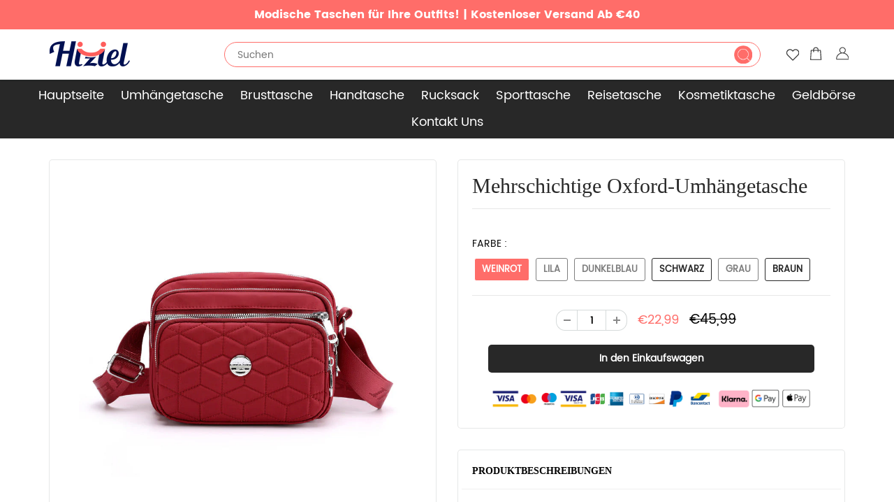

--- FILE ---
content_type: text/html; charset=utf-8
request_url: https://www.hiziel.de/products/mehrschichtige-oxford-umhangetasche
body_size: 25312
content:
<!doctype html>
<html lang="en" class="noIE">
  <head>

    <!-- Basic page needs ================================================== -->
    <meta charset="utf-8">
    <meta name="viewport" content="width=device-width, initial-scale=1, maximum-scale=1">
    <meta name="google-site-verification" content="3mS6xl75bF8zR94PQU90vfmvW26RC-TxDj6heyuyVZE" />
 

<!-- Google Tag Manager -->
<script>(function(w,d,s,l,i){w[l]=w[l]||[];w[l].push({'gtm.start':
new Date().getTime(),event:'gtm.js'});var f=d.getElementsByTagName(s)[0],
j=d.createElement(s),dl=l!='dataLayer'?'&l='+l:'';j.async=true;j.src=
'https://www.googletagmanager.com/gtm.js?id='+i+dl;f.parentNode.insertBefore(j,f);
})(window,document,'script','dataLayer','GTM-N79F6X6T');</script>
<!-- End Google Tag Manager -->

    
    

    <!-- Title and description ================================================== -->
    <title>
      Mehrschichtige Oxford-Umhängetasche &ndash; hiziel
    </title>

    
    <meta name="description" content="EIGENSCHAFTEN Material: Die kleine Reisetasche für Damen besteht aus Nylonmaterial, das leicht, bequem, langlebig, geruchlos und umweltfreundlich ist. Klein und geräumig: Unsere Umhängetasche aus Nylon für Damen hat 1 Hauptfach für alle wichtigen Dinge wie Handy, Schlüssel, Sonnenbrille, Reisepass und einige Kosmetikar">
    

    <!-- Helpers ================================================== -->
    
  <meta property="og:type" content="product">
  <meta property="og:title" content="Mehrschichtige Oxford-Umhängetasche">
  
  <meta property="og:image" content="http://www.hiziel.de/cdn/shop/products/02_ad743dba-c5a3-4d7e-b228-abe48e512caf_800x.jpg?v=1673510270">
  <meta property="og:image:secure_url" content="https://www.hiziel.de/cdn/shop/products/02_ad743dba-c5a3-4d7e-b228-abe48e512caf_800x.jpg?v=1673510270">
  
  <meta property="og:image" content="http://www.hiziel.de/cdn/shop/products/03_742bc687-e357-458e-85dc-8a864ffd9859_800x.jpg?v=1673510270">
  <meta property="og:image:secure_url" content="https://www.hiziel.de/cdn/shop/products/03_742bc687-e357-458e-85dc-8a864ffd9859_800x.jpg?v=1673510270">
  
  <meta property="og:image" content="http://www.hiziel.de/cdn/shop/products/04_ea22ef06-bf1a-49ea-8d2c-d445d0e8ecbd_800x.jpg?v=1673510270">
  <meta property="og:image:secure_url" content="https://www.hiziel.de/cdn/shop/products/04_ea22ef06-bf1a-49ea-8d2c-d445d0e8ecbd_800x.jpg?v=1673510270">
  
  <meta property="og:price:amount" content="22,99">
  <meta property="og:price:currency" content="EUR">


  <meta property="og:description" content="EIGENSCHAFTEN Material: Die kleine Reisetasche für Damen besteht aus Nylonmaterial, das leicht, bequem, langlebig, geruchlos und umweltfreundlich ist. Klein und geräumig: Unsere Umhängetasche aus Nylon für Damen hat 1 Hauptfach für alle wichtigen Dinge wie Handy, Schlüssel, Sonnenbrille, Reisepass und einige Kosmetikar">

  <meta property="og:url" content="https://www.hiziel.de/products/mehrschichtige-oxford-umhangetasche">
  <meta property="og:site_name" content="hiziel">



<meta name="twitter:card" content="summary">

  <meta name="twitter:title" content="Mehrschichtige Oxford-Umhängetasche">
  <meta name="twitter:description" content="EIGENSCHAFTEN Material: Die kleine Reisetasche für Damen besteht aus Nylonmaterial, das leicht, bequem, langlebig, geruchlos und umweltfreundlich ist. Klein und geräumig: Unsere Umhängetasche aus Nylon für Damen hat 1 Hauptfach für alle wichtigen Dinge wie Handy, Schlüssel, Sonnenbrille, Reisepass und einige Kosmetikartikel; Es gibt drei Reißverschlusstaschen vorne für Bargeld, Kopfhörer und eine Reißverschlusstasche hinten für Kreditkarten. Organisiert Ihre wichtigsten Dinge gut. Die Umhängetasche ist sehr geräumig und bietet viel Platz für Ihre wichtigsten Dinge. Vielseitige verwendung: Unsere Umhängetasche für Damen ist so konzipiert, dass Sie all Ihre wichtigen Dinge freihändig tragen können. Lässiger Stil und geringes Gewicht bedeutet, dass Sie es beim Gehen, Radfahren, Camping, Reisen, Wandern und mehr verwenden können. Unsere Umhängetasche für Damen kann auf viele Arten getragen werden, Sie können sie beispielsweise als Umhängetasche oder als Umhängetasche tragen. Perfektes Geschenk: Die Umhängetasche für Frauen ist gut verarbeitet und">
  <meta name="twitter:image" content="https://www.hiziel.de/cdn/shop/products/02_ad743dba-c5a3-4d7e-b228-abe48e512caf_800x.jpg?v=1673510270">
  <meta name="twitter:image:width" content="240">
  <meta name="twitter:image:height" content="240">

    <link rel="canonical" href="https://www.hiziel.de/products/mehrschichtige-oxford-umhangetasche">
    <meta name="viewport" content="width=device-width,initial-scale=1">
    <meta name="theme-color" content="#282828">

    
    <link rel="shortcut icon" href="//www.hiziel.de/cdn/shop/t/7/assets/favicon.png?v=111102430719482020881710593367" type="image/png" />
    
    
    <link href="//www.hiziel.de/cdn/shop/t/7/assets/apps.css?v=53887058473380828171710593367" rel="stylesheet" type="text/css" media="all" />
    <link href="//www.hiziel.de/cdn/shop/t/7/assets/style.css?v=111903852346172757551716273061" rel="stylesheet" type="text/css" media="all" />
    <link href="//www.hiziel.de/cdn/shop/t/7/assets/flexslider.css?v=52685122648190426511710593367" rel="stylesheet" type="text/css" media="all" />
    <link href="//www.hiziel.de/cdn/shop/t/7/assets/flexslider-product.css?v=163372879885906686931710593367" rel="stylesheet" type="text/css" media="all" />
    
    
    

    <!-- Header hook for plugins ================================================== -->
    <script>window.performance && window.performance.mark && window.performance.mark('shopify.content_for_header.start');</script><meta id="shopify-digital-wallet" name="shopify-digital-wallet" content="/56283103401/digital_wallets/dialog">
<meta name="shopify-checkout-api-token" content="c7fae4a661396ba929cf37a8a83a2f85">
<meta id="in-context-paypal-metadata" data-shop-id="56283103401" data-venmo-supported="false" data-environment="production" data-locale="de_DE" data-paypal-v4="true" data-currency="EUR">
<link rel="alternate" type="application/json+oembed" href="https://www.hiziel.de/products/mehrschichtige-oxford-umhangetasche.oembed">
<script async="async" src="/checkouts/internal/preloads.js?locale=de-DE"></script>
<script id="shopify-features" type="application/json">{"accessToken":"c7fae4a661396ba929cf37a8a83a2f85","betas":["rich-media-storefront-analytics"],"domain":"www.hiziel.de","predictiveSearch":true,"shopId":56283103401,"locale":"de"}</script>
<script>var Shopify = Shopify || {};
Shopify.shop = "hiziel.myshopify.com";
Shopify.locale = "de";
Shopify.currency = {"active":"EUR","rate":"1.0"};
Shopify.country = "DE";
Shopify.theme = {"name":"去掉复购-paypal + 测试","id":149389017353,"schema_name":"ShowTime","schema_version":"5.0.6","theme_store_id":null,"role":"main"};
Shopify.theme.handle = "null";
Shopify.theme.style = {"id":null,"handle":null};
Shopify.cdnHost = "www.hiziel.de/cdn";
Shopify.routes = Shopify.routes || {};
Shopify.routes.root = "/";</script>
<script type="module">!function(o){(o.Shopify=o.Shopify||{}).modules=!0}(window);</script>
<script>!function(o){function n(){var o=[];function n(){o.push(Array.prototype.slice.apply(arguments))}return n.q=o,n}var t=o.Shopify=o.Shopify||{};t.loadFeatures=n(),t.autoloadFeatures=n()}(window);</script>
<script id="shop-js-analytics" type="application/json">{"pageType":"product"}</script>
<script defer="defer" async type="module" src="//www.hiziel.de/cdn/shopifycloud/shop-js/modules/v2/client.init-shop-cart-sync_HUjMWWU5.de.esm.js"></script>
<script defer="defer" async type="module" src="//www.hiziel.de/cdn/shopifycloud/shop-js/modules/v2/chunk.common_QpfDqRK1.esm.js"></script>
<script type="module">
  await import("//www.hiziel.de/cdn/shopifycloud/shop-js/modules/v2/client.init-shop-cart-sync_HUjMWWU5.de.esm.js");
await import("//www.hiziel.de/cdn/shopifycloud/shop-js/modules/v2/chunk.common_QpfDqRK1.esm.js");

  window.Shopify.SignInWithShop?.initShopCartSync?.({"fedCMEnabled":true,"windoidEnabled":true});

</script>
<script>(function() {
  var isLoaded = false;
  function asyncLoad() {
    if (isLoaded) return;
    isLoaded = true;
    var urls = ["https:\/\/mds.oceanpayment.com\/assets\/shopifylogo\/visa,mastercard,maestro,jcb,american_express,diners_club,discover.js?shop=hiziel.myshopify.com"];
    for (var i = 0; i < urls.length; i++) {
      var s = document.createElement('script');
      s.type = 'text/javascript';
      s.async = true;
      s.src = urls[i];
      var x = document.getElementsByTagName('script')[0];
      x.parentNode.insertBefore(s, x);
    }
  };
  if(window.attachEvent) {
    window.attachEvent('onload', asyncLoad);
  } else {
    window.addEventListener('load', asyncLoad, false);
  }
})();</script>
<script id="__st">var __st={"a":56283103401,"offset":-14400,"reqid":"867a65fa-2d2a-4b5f-9be0-42b0b078cb11-1768855634","pageurl":"www.hiziel.de\/products\/mehrschichtige-oxford-umhangetasche","u":"f48c0a1efb98","p":"product","rtyp":"product","rid":8087736779017};</script>
<script>window.ShopifyPaypalV4VisibilityTracking = true;</script>
<script id="captcha-bootstrap">!function(){'use strict';const t='contact',e='account',n='new_comment',o=[[t,t],['blogs',n],['comments',n],[t,'customer']],c=[[e,'customer_login'],[e,'guest_login'],[e,'recover_customer_password'],[e,'create_customer']],r=t=>t.map((([t,e])=>`form[action*='/${t}']:not([data-nocaptcha='true']) input[name='form_type'][value='${e}']`)).join(','),a=t=>()=>t?[...document.querySelectorAll(t)].map((t=>t.form)):[];function s(){const t=[...o],e=r(t);return a(e)}const i='password',u='form_key',d=['recaptcha-v3-token','g-recaptcha-response','h-captcha-response',i],f=()=>{try{return window.sessionStorage}catch{return}},m='__shopify_v',_=t=>t.elements[u];function p(t,e,n=!1){try{const o=window.sessionStorage,c=JSON.parse(o.getItem(e)),{data:r}=function(t){const{data:e,action:n}=t;return t[m]||n?{data:e,action:n}:{data:t,action:n}}(c);for(const[e,n]of Object.entries(r))t.elements[e]&&(t.elements[e].value=n);n&&o.removeItem(e)}catch(o){console.error('form repopulation failed',{error:o})}}const l='form_type',E='cptcha';function T(t){t.dataset[E]=!0}const w=window,h=w.document,L='Shopify',v='ce_forms',y='captcha';let A=!1;((t,e)=>{const n=(g='f06e6c50-85a8-45c8-87d0-21a2b65856fe',I='https://cdn.shopify.com/shopifycloud/storefront-forms-hcaptcha/ce_storefront_forms_captcha_hcaptcha.v1.5.2.iife.js',D={infoText:'Durch hCaptcha geschützt',privacyText:'Datenschutz',termsText:'Allgemeine Geschäftsbedingungen'},(t,e,n)=>{const o=w[L][v],c=o.bindForm;if(c)return c(t,g,e,D).then(n);var r;o.q.push([[t,g,e,D],n]),r=I,A||(h.body.append(Object.assign(h.createElement('script'),{id:'captcha-provider',async:!0,src:r})),A=!0)});var g,I,D;w[L]=w[L]||{},w[L][v]=w[L][v]||{},w[L][v].q=[],w[L][y]=w[L][y]||{},w[L][y].protect=function(t,e){n(t,void 0,e),T(t)},Object.freeze(w[L][y]),function(t,e,n,w,h,L){const[v,y,A,g]=function(t,e,n){const i=e?o:[],u=t?c:[],d=[...i,...u],f=r(d),m=r(i),_=r(d.filter((([t,e])=>n.includes(e))));return[a(f),a(m),a(_),s()]}(w,h,L),I=t=>{const e=t.target;return e instanceof HTMLFormElement?e:e&&e.form},D=t=>v().includes(t);t.addEventListener('submit',(t=>{const e=I(t);if(!e)return;const n=D(e)&&!e.dataset.hcaptchaBound&&!e.dataset.recaptchaBound,o=_(e),c=g().includes(e)&&(!o||!o.value);(n||c)&&t.preventDefault(),c&&!n&&(function(t){try{if(!f())return;!function(t){const e=f();if(!e)return;const n=_(t);if(!n)return;const o=n.value;o&&e.removeItem(o)}(t);const e=Array.from(Array(32),(()=>Math.random().toString(36)[2])).join('');!function(t,e){_(t)||t.append(Object.assign(document.createElement('input'),{type:'hidden',name:u})),t.elements[u].value=e}(t,e),function(t,e){const n=f();if(!n)return;const o=[...t.querySelectorAll(`input[type='${i}']`)].map((({name:t})=>t)),c=[...d,...o],r={};for(const[a,s]of new FormData(t).entries())c.includes(a)||(r[a]=s);n.setItem(e,JSON.stringify({[m]:1,action:t.action,data:r}))}(t,e)}catch(e){console.error('failed to persist form',e)}}(e),e.submit())}));const S=(t,e)=>{t&&!t.dataset[E]&&(n(t,e.some((e=>e===t))),T(t))};for(const o of['focusin','change'])t.addEventListener(o,(t=>{const e=I(t);D(e)&&S(e,y())}));const B=e.get('form_key'),M=e.get(l),P=B&&M;t.addEventListener('DOMContentLoaded',(()=>{const t=y();if(P)for(const e of t)e.elements[l].value===M&&p(e,B);[...new Set([...A(),...v().filter((t=>'true'===t.dataset.shopifyCaptcha))])].forEach((e=>S(e,t)))}))}(h,new URLSearchParams(w.location.search),n,t,e,['guest_login'])})(!0,!0)}();</script>
<script integrity="sha256-4kQ18oKyAcykRKYeNunJcIwy7WH5gtpwJnB7kiuLZ1E=" data-source-attribution="shopify.loadfeatures" defer="defer" src="//www.hiziel.de/cdn/shopifycloud/storefront/assets/storefront/load_feature-a0a9edcb.js" crossorigin="anonymous"></script>
<script data-source-attribution="shopify.dynamic_checkout.dynamic.init">var Shopify=Shopify||{};Shopify.PaymentButton=Shopify.PaymentButton||{isStorefrontPortableWallets:!0,init:function(){window.Shopify.PaymentButton.init=function(){};var t=document.createElement("script");t.src="https://www.hiziel.de/cdn/shopifycloud/portable-wallets/latest/portable-wallets.de.js",t.type="module",document.head.appendChild(t)}};
</script>
<script data-source-attribution="shopify.dynamic_checkout.buyer_consent">
  function portableWalletsHideBuyerConsent(e){var t=document.getElementById("shopify-buyer-consent"),n=document.getElementById("shopify-subscription-policy-button");t&&n&&(t.classList.add("hidden"),t.setAttribute("aria-hidden","true"),n.removeEventListener("click",e))}function portableWalletsShowBuyerConsent(e){var t=document.getElementById("shopify-buyer-consent"),n=document.getElementById("shopify-subscription-policy-button");t&&n&&(t.classList.remove("hidden"),t.removeAttribute("aria-hidden"),n.addEventListener("click",e))}window.Shopify?.PaymentButton&&(window.Shopify.PaymentButton.hideBuyerConsent=portableWalletsHideBuyerConsent,window.Shopify.PaymentButton.showBuyerConsent=portableWalletsShowBuyerConsent);
</script>
<script data-source-attribution="shopify.dynamic_checkout.cart.bootstrap">document.addEventListener("DOMContentLoaded",(function(){function t(){return document.querySelector("shopify-accelerated-checkout-cart, shopify-accelerated-checkout")}if(t())Shopify.PaymentButton.init();else{new MutationObserver((function(e,n){t()&&(Shopify.PaymentButton.init(),n.disconnect())})).observe(document.body,{childList:!0,subtree:!0})}}));
</script>
<link id="shopify-accelerated-checkout-styles" rel="stylesheet" media="screen" href="https://www.hiziel.de/cdn/shopifycloud/portable-wallets/latest/accelerated-checkout-backwards-compat.css" crossorigin="anonymous">
<style id="shopify-accelerated-checkout-cart">
        #shopify-buyer-consent {
  margin-top: 1em;
  display: inline-block;
  width: 100%;
}

#shopify-buyer-consent.hidden {
  display: none;
}

#shopify-subscription-policy-button {
  background: none;
  border: none;
  padding: 0;
  text-decoration: underline;
  font-size: inherit;
  cursor: pointer;
}

#shopify-subscription-policy-button::before {
  box-shadow: none;
}

      </style>

<script>window.performance && window.performance.mark && window.performance.mark('shopify.content_for_header.end');</script>

    <!--[if lt IE 9]>
    <script src="//html5shiv.googlecode.com/svn/trunk/html5.js" type="text/javascript"></script>
    <![endif]-->

    

    <script src="//www.hiziel.de/cdn/shop/t/7/assets/jquery.js?v=105778841822381192391710593367" type="text/javascript"></script>
    
    <!-- Theme Global App JS ================================================== -->
    <script>
      var app = app || {
        data:{
          template:"product",
          money_format: "€{{amount_with_comma_separator}}"
        }
      }
    </script>
     <script>
if(document.location.href.indexOf('?sort_by=best-selling') > -1) { 
var url = document.location.href;
document.location.href = url.replace("?sort_by=best-selling","");
}
if(document.location.href.indexOf('?sort_by=created-descending') > -1) { 
var url = document.location.href;
document.location.href = url.replace("?sort_by=created-descending","");
} 
if(document.location.href.indexOf('?sort_by=manual') > -1) { 
var url = document.location.href;
document.location.href = url.replace("?sort_by=manual","");
} 
if(document.location.href.indexOf('?sort_by=title-descending') > -1) { 
var url = document.location.href;
document.location.href = url.replace("?sort_by=title-descending","");
} 
if(document.location.href.indexOf('?sort_by=price-ascending') > -1) { 
var url = document.location.href;
document.location.href = url.replace("?sort_by=price-ascending","");
} 
if(document.location.href.indexOf('?sort_by=price-descending') > -1) { 
var url = document.location.href;
document.location.href = url.replace("?sort_by=price-descending","");
} 
if(document.location.href.indexOf('?sort_by=created-ascending') > -1) { 
var url = document.location.href;
document.location.href = url.replace("?sort_by=created-ascending","");
} 
if(document.location.href.indexOf('?sort_by=title-ascending') > -1) { 
var url = document.location.href;
document.location.href = url.replace("?sort_by=title-ascending","");
} 
if(document.location.href.indexOf('&sort_by=best-selling') > -1) { 
var url = document.location.href;
document.location.href = url.replace("&sort_by=best-selling","");
}
if(document.location.href.indexOf('&sort_by=created-descending') > -1) { 
var url = document.location.href;
document.location.href = url.replace("&sort_by=created-descending","");
} 
if(document.location.href.indexOf('&sort_by=manual') > -1) { 
var url = document.location.href;
document.location.href = url.replace("&sort_by=manual","");
} 
if(document.location.href.indexOf('&sort_by=title-descending') > -1) { 
var url = document.location.href;
document.location.href = url.replace("&sort_by=title-descending","");
} 
if(document.location.href.indexOf('&sort_by=price-ascending') > -1) { 
var url = document.location.href;
document.location.href = url.replace("&sort_by=price-ascending","");
} 
if(document.location.href.indexOf('&sort_by=price-descending') > -1) { 
var url = document.location.href;
document.location.href = url.replace("&sort_by=price-descending","");
} 
if(document.location.href.indexOf('&sort_by=created-ascending') > -1) { 
var url = document.location.href;
document.location.href = url.replace("&sort_by=created-ascending","");
} 
if(document.location.href.indexOf('&sort_by=title-ascending') > -1) { 
var url = document.location.href;
document.location.href = url.replace("&sort_by=title-ascending","");
}   
</script>
    
  
    
	<script>var loox_global_hash = '1746536829829';</script><style>.loox-reviews-default { max-width: 1200px; margin: 0 auto; }</style>
    
      <script src="//www.hiziel.de/cdn/shop/t/7/assets/scripts.js?v=111257694032719898041714373022" type="text/javascript"></script>
    
    <!-- Global site tag (gtag.js) - Google Ads: 623613979 -->
<script async src="https://www.googletagmanager.com/gtag/js?id=AW-623613979"></script>
<script>
  window.dataLayer = window.dataLayer || [];
  function gtag(){dataLayer.push(arguments);}
  gtag('js', new Date());

  gtag('config', 'AW-623613979');
</script>

  
    
<script src="https://cdn.shopify.com/extensions/019b8d54-2388-79d8-becc-d32a3afe2c7a/omnisend-50/assets/omnisend-in-shop.js" type="text/javascript" defer="defer"></script>
<link href="https://monorail-edge.shopifysvc.com" rel="dns-prefetch">
<script>(function(){if ("sendBeacon" in navigator && "performance" in window) {try {var session_token_from_headers = performance.getEntriesByType('navigation')[0].serverTiming.find(x => x.name == '_s').description;} catch {var session_token_from_headers = undefined;}var session_cookie_matches = document.cookie.match(/_shopify_s=([^;]*)/);var session_token_from_cookie = session_cookie_matches && session_cookie_matches.length === 2 ? session_cookie_matches[1] : "";var session_token = session_token_from_headers || session_token_from_cookie || "";function handle_abandonment_event(e) {var entries = performance.getEntries().filter(function(entry) {return /monorail-edge.shopifysvc.com/.test(entry.name);});if (!window.abandonment_tracked && entries.length === 0) {window.abandonment_tracked = true;var currentMs = Date.now();var navigation_start = performance.timing.navigationStart;var payload = {shop_id: 56283103401,url: window.location.href,navigation_start,duration: currentMs - navigation_start,session_token,page_type: "product"};window.navigator.sendBeacon("https://monorail-edge.shopifysvc.com/v1/produce", JSON.stringify({schema_id: "online_store_buyer_site_abandonment/1.1",payload: payload,metadata: {event_created_at_ms: currentMs,event_sent_at_ms: currentMs}}));}}window.addEventListener('pagehide', handle_abandonment_event);}}());</script>
<script id="web-pixels-manager-setup">(function e(e,d,r,n,o){if(void 0===o&&(o={}),!Boolean(null===(a=null===(i=window.Shopify)||void 0===i?void 0:i.analytics)||void 0===a?void 0:a.replayQueue)){var i,a;window.Shopify=window.Shopify||{};var t=window.Shopify;t.analytics=t.analytics||{};var s=t.analytics;s.replayQueue=[],s.publish=function(e,d,r){return s.replayQueue.push([e,d,r]),!0};try{self.performance.mark("wpm:start")}catch(e){}var l=function(){var e={modern:/Edge?\/(1{2}[4-9]|1[2-9]\d|[2-9]\d{2}|\d{4,})\.\d+(\.\d+|)|Firefox\/(1{2}[4-9]|1[2-9]\d|[2-9]\d{2}|\d{4,})\.\d+(\.\d+|)|Chrom(ium|e)\/(9{2}|\d{3,})\.\d+(\.\d+|)|(Maci|X1{2}).+ Version\/(15\.\d+|(1[6-9]|[2-9]\d|\d{3,})\.\d+)([,.]\d+|)( \(\w+\)|)( Mobile\/\w+|) Safari\/|Chrome.+OPR\/(9{2}|\d{3,})\.\d+\.\d+|(CPU[ +]OS|iPhone[ +]OS|CPU[ +]iPhone|CPU IPhone OS|CPU iPad OS)[ +]+(15[._]\d+|(1[6-9]|[2-9]\d|\d{3,})[._]\d+)([._]\d+|)|Android:?[ /-](13[3-9]|1[4-9]\d|[2-9]\d{2}|\d{4,})(\.\d+|)(\.\d+|)|Android.+Firefox\/(13[5-9]|1[4-9]\d|[2-9]\d{2}|\d{4,})\.\d+(\.\d+|)|Android.+Chrom(ium|e)\/(13[3-9]|1[4-9]\d|[2-9]\d{2}|\d{4,})\.\d+(\.\d+|)|SamsungBrowser\/([2-9]\d|\d{3,})\.\d+/,legacy:/Edge?\/(1[6-9]|[2-9]\d|\d{3,})\.\d+(\.\d+|)|Firefox\/(5[4-9]|[6-9]\d|\d{3,})\.\d+(\.\d+|)|Chrom(ium|e)\/(5[1-9]|[6-9]\d|\d{3,})\.\d+(\.\d+|)([\d.]+$|.*Safari\/(?![\d.]+ Edge\/[\d.]+$))|(Maci|X1{2}).+ Version\/(10\.\d+|(1[1-9]|[2-9]\d|\d{3,})\.\d+)([,.]\d+|)( \(\w+\)|)( Mobile\/\w+|) Safari\/|Chrome.+OPR\/(3[89]|[4-9]\d|\d{3,})\.\d+\.\d+|(CPU[ +]OS|iPhone[ +]OS|CPU[ +]iPhone|CPU IPhone OS|CPU iPad OS)[ +]+(10[._]\d+|(1[1-9]|[2-9]\d|\d{3,})[._]\d+)([._]\d+|)|Android:?[ /-](13[3-9]|1[4-9]\d|[2-9]\d{2}|\d{4,})(\.\d+|)(\.\d+|)|Mobile Safari.+OPR\/([89]\d|\d{3,})\.\d+\.\d+|Android.+Firefox\/(13[5-9]|1[4-9]\d|[2-9]\d{2}|\d{4,})\.\d+(\.\d+|)|Android.+Chrom(ium|e)\/(13[3-9]|1[4-9]\d|[2-9]\d{2}|\d{4,})\.\d+(\.\d+|)|Android.+(UC? ?Browser|UCWEB|U3)[ /]?(15\.([5-9]|\d{2,})|(1[6-9]|[2-9]\d|\d{3,})\.\d+)\.\d+|SamsungBrowser\/(5\.\d+|([6-9]|\d{2,})\.\d+)|Android.+MQ{2}Browser\/(14(\.(9|\d{2,})|)|(1[5-9]|[2-9]\d|\d{3,})(\.\d+|))(\.\d+|)|K[Aa][Ii]OS\/(3\.\d+|([4-9]|\d{2,})\.\d+)(\.\d+|)/},d=e.modern,r=e.legacy,n=navigator.userAgent;return n.match(d)?"modern":n.match(r)?"legacy":"unknown"}(),u="modern"===l?"modern":"legacy",c=(null!=n?n:{modern:"",legacy:""})[u],f=function(e){return[e.baseUrl,"/wpm","/b",e.hashVersion,"modern"===e.buildTarget?"m":"l",".js"].join("")}({baseUrl:d,hashVersion:r,buildTarget:u}),m=function(e){var d=e.version,r=e.bundleTarget,n=e.surface,o=e.pageUrl,i=e.monorailEndpoint;return{emit:function(e){var a=e.status,t=e.errorMsg,s=(new Date).getTime(),l=JSON.stringify({metadata:{event_sent_at_ms:s},events:[{schema_id:"web_pixels_manager_load/3.1",payload:{version:d,bundle_target:r,page_url:o,status:a,surface:n,error_msg:t},metadata:{event_created_at_ms:s}}]});if(!i)return console&&console.warn&&console.warn("[Web Pixels Manager] No Monorail endpoint provided, skipping logging."),!1;try{return self.navigator.sendBeacon.bind(self.navigator)(i,l)}catch(e){}var u=new XMLHttpRequest;try{return u.open("POST",i,!0),u.setRequestHeader("Content-Type","text/plain"),u.send(l),!0}catch(e){return console&&console.warn&&console.warn("[Web Pixels Manager] Got an unhandled error while logging to Monorail."),!1}}}}({version:r,bundleTarget:l,surface:e.surface,pageUrl:self.location.href,monorailEndpoint:e.monorailEndpoint});try{o.browserTarget=l,function(e){var d=e.src,r=e.async,n=void 0===r||r,o=e.onload,i=e.onerror,a=e.sri,t=e.scriptDataAttributes,s=void 0===t?{}:t,l=document.createElement("script"),u=document.querySelector("head"),c=document.querySelector("body");if(l.async=n,l.src=d,a&&(l.integrity=a,l.crossOrigin="anonymous"),s)for(var f in s)if(Object.prototype.hasOwnProperty.call(s,f))try{l.dataset[f]=s[f]}catch(e){}if(o&&l.addEventListener("load",o),i&&l.addEventListener("error",i),u)u.appendChild(l);else{if(!c)throw new Error("Did not find a head or body element to append the script");c.appendChild(l)}}({src:f,async:!0,onload:function(){if(!function(){var e,d;return Boolean(null===(d=null===(e=window.Shopify)||void 0===e?void 0:e.analytics)||void 0===d?void 0:d.initialized)}()){var d=window.webPixelsManager.init(e)||void 0;if(d){var r=window.Shopify.analytics;r.replayQueue.forEach((function(e){var r=e[0],n=e[1],o=e[2];d.publishCustomEvent(r,n,o)})),r.replayQueue=[],r.publish=d.publishCustomEvent,r.visitor=d.visitor,r.initialized=!0}}},onerror:function(){return m.emit({status:"failed",errorMsg:"".concat(f," has failed to load")})},sri:function(e){var d=/^sha384-[A-Za-z0-9+/=]+$/;return"string"==typeof e&&d.test(e)}(c)?c:"",scriptDataAttributes:o}),m.emit({status:"loading"})}catch(e){m.emit({status:"failed",errorMsg:(null==e?void 0:e.message)||"Unknown error"})}}})({shopId: 56283103401,storefrontBaseUrl: "https://www.hiziel.de",extensionsBaseUrl: "https://extensions.shopifycdn.com/cdn/shopifycloud/web-pixels-manager",monorailEndpoint: "https://monorail-edge.shopifysvc.com/unstable/produce_batch",surface: "storefront-renderer",enabledBetaFlags: ["2dca8a86"],webPixelsConfigList: [{"id":"233341193","configuration":"{\"apiURL\":\"https:\/\/api.omnisend.com\",\"appURL\":\"https:\/\/app.omnisend.com\",\"brandID\":\"6160f4b0111439001e8780b2\",\"trackingURL\":\"https:\/\/wt.omnisendlink.com\"}","eventPayloadVersion":"v1","runtimeContext":"STRICT","scriptVersion":"aa9feb15e63a302383aa48b053211bbb","type":"APP","apiClientId":186001,"privacyPurposes":["ANALYTICS","MARKETING","SALE_OF_DATA"],"dataSharingAdjustments":{"protectedCustomerApprovalScopes":["read_customer_address","read_customer_email","read_customer_name","read_customer_personal_data","read_customer_phone"]}},{"id":"113901833","eventPayloadVersion":"1","runtimeContext":"LAX","scriptVersion":"1","type":"CUSTOM","privacyPurposes":["SALE_OF_DATA"],"name":"google ads \u0026 google consent"},{"id":"116228361","eventPayloadVersion":"1","runtimeContext":"LAX","scriptVersion":"1","type":"CUSTOM","privacyPurposes":["SALE_OF_DATA"],"name":"Meta pixel"},{"id":"214958345","eventPayloadVersion":"1","runtimeContext":"LAX","scriptVersion":"2","type":"CUSTOM","privacyPurposes":["SALE_OF_DATA"],"name":"Signal Gateway Pixel"},{"id":"shopify-app-pixel","configuration":"{}","eventPayloadVersion":"v1","runtimeContext":"STRICT","scriptVersion":"0450","apiClientId":"shopify-pixel","type":"APP","privacyPurposes":["ANALYTICS","MARKETING"]},{"id":"shopify-custom-pixel","eventPayloadVersion":"v1","runtimeContext":"LAX","scriptVersion":"0450","apiClientId":"shopify-pixel","type":"CUSTOM","privacyPurposes":["ANALYTICS","MARKETING"]}],isMerchantRequest: false,initData: {"shop":{"name":"hiziel","paymentSettings":{"currencyCode":"EUR"},"myshopifyDomain":"hiziel.myshopify.com","countryCode":"DE","storefrontUrl":"https:\/\/www.hiziel.de"},"customer":null,"cart":null,"checkout":null,"productVariants":[{"price":{"amount":22.99,"currencyCode":"EUR"},"product":{"title":"Mehrschichtige Oxford-Umhängetasche","vendor":"hiziel","id":"8087736779017","untranslatedTitle":"Mehrschichtige Oxford-Umhängetasche","url":"\/products\/mehrschichtige-oxford-umhangetasche","type":""},"id":"43960513364233","image":{"src":"\/\/www.hiziel.de\/cdn\/shop\/products\/99bde99590a75e39a45b87df9e3f0e04_3c043e47-26c2-4a49-92df-66edf3e798b1.jpg?v=1673510280"},"sku":"HT43954-C302","title":"Weinrot","untranslatedTitle":"Weinrot"},{"price":{"amount":22.99,"currencyCode":"EUR"},"product":{"title":"Mehrschichtige Oxford-Umhängetasche","vendor":"hiziel","id":"8087736779017","untranslatedTitle":"Mehrschichtige Oxford-Umhängetasche","url":"\/products\/mehrschichtige-oxford-umhangetasche","type":""},"id":"43960513397001","image":{"src":"\/\/www.hiziel.de\/cdn\/shop\/products\/996c0314d3c9f4f6a92e228ed4c8e264_0efa0259-373d-46f7-9a3d-093d9c89b6df.jpg?v=1673510286"},"sku":"HT43954-C013","title":"Lila","untranslatedTitle":"Lila"},{"price":{"amount":22.99,"currencyCode":"EUR"},"product":{"title":"Mehrschichtige Oxford-Umhängetasche","vendor":"hiziel","id":"8087736779017","untranslatedTitle":"Mehrschichtige Oxford-Umhängetasche","url":"\/products\/mehrschichtige-oxford-umhangetasche","type":""},"id":"43960513429769","image":{"src":"\/\/www.hiziel.de\/cdn\/shop\/products\/6cc2590a87899d445892e4dbf57ad730_3729801f-ee88-4c2f-ac4a-64f40ebd1fc0.jpg?v=1673510289"},"sku":"HT43954-C029","title":"Dunkelblau","untranslatedTitle":"Dunkelblau"},{"price":{"amount":22.99,"currencyCode":"EUR"},"product":{"title":"Mehrschichtige Oxford-Umhängetasche","vendor":"hiziel","id":"8087736779017","untranslatedTitle":"Mehrschichtige Oxford-Umhängetasche","url":"\/products\/mehrschichtige-oxford-umhangetasche","type":""},"id":"43960513462537","image":{"src":"\/\/www.hiziel.de\/cdn\/shop\/products\/01_d54a5995-9d97-4e13-b5c1-c790e37734c2.jpg?v=1673510274"},"sku":"HT43954-C001","title":"Schwarz","untranslatedTitle":"Schwarz"},{"price":{"amount":22.99,"currencyCode":"EUR"},"product":{"title":"Mehrschichtige Oxford-Umhängetasche","vendor":"hiziel","id":"8087736779017","untranslatedTitle":"Mehrschichtige Oxford-Umhängetasche","url":"\/products\/mehrschichtige-oxford-umhangetasche","type":""},"id":"43960513495305","image":{"src":"\/\/www.hiziel.de\/cdn\/shop\/products\/86d6b6668dd249b94188acb64812e4bf_98a75c72-2d4b-4983-9438-7537992110cc.jpg?v=1673510283"},"sku":"HT43954-C006","title":"Grau","untranslatedTitle":"Grau"},{"price":{"amount":22.99,"currencyCode":"EUR"},"product":{"title":"Mehrschichtige Oxford-Umhängetasche","vendor":"hiziel","id":"8087736779017","untranslatedTitle":"Mehrschichtige Oxford-Umhängetasche","url":"\/products\/mehrschichtige-oxford-umhangetasche","type":""},"id":"43960513528073","image":{"src":"\/\/www.hiziel.de\/cdn\/shop\/products\/c28eff7e15a7f40ecba3853c6731fb2c_c162dd86-3471-4789-93ba-635c7decace9.jpg?v=1673510277"},"sku":"HT43954-C007","title":"Braun","untranslatedTitle":"Braun"}],"purchasingCompany":null},},"https://www.hiziel.de/cdn","fcfee988w5aeb613cpc8e4bc33m6693e112",{"modern":"","legacy":""},{"shopId":"56283103401","storefrontBaseUrl":"https:\/\/www.hiziel.de","extensionBaseUrl":"https:\/\/extensions.shopifycdn.com\/cdn\/shopifycloud\/web-pixels-manager","surface":"storefront-renderer","enabledBetaFlags":"[\"2dca8a86\"]","isMerchantRequest":"false","hashVersion":"fcfee988w5aeb613cpc8e4bc33m6693e112","publish":"custom","events":"[[\"page_viewed\",{}],[\"product_viewed\",{\"productVariant\":{\"price\":{\"amount\":22.99,\"currencyCode\":\"EUR\"},\"product\":{\"title\":\"Mehrschichtige Oxford-Umhängetasche\",\"vendor\":\"hiziel\",\"id\":\"8087736779017\",\"untranslatedTitle\":\"Mehrschichtige Oxford-Umhängetasche\",\"url\":\"\/products\/mehrschichtige-oxford-umhangetasche\",\"type\":\"\"},\"id\":\"43960513364233\",\"image\":{\"src\":\"\/\/www.hiziel.de\/cdn\/shop\/products\/99bde99590a75e39a45b87df9e3f0e04_3c043e47-26c2-4a49-92df-66edf3e798b1.jpg?v=1673510280\"},\"sku\":\"HT43954-C302\",\"title\":\"Weinrot\",\"untranslatedTitle\":\"Weinrot\"}}]]"});</script><script>
  window.ShopifyAnalytics = window.ShopifyAnalytics || {};
  window.ShopifyAnalytics.meta = window.ShopifyAnalytics.meta || {};
  window.ShopifyAnalytics.meta.currency = 'EUR';
  var meta = {"product":{"id":8087736779017,"gid":"gid:\/\/shopify\/Product\/8087736779017","vendor":"hiziel","type":"","handle":"mehrschichtige-oxford-umhangetasche","variants":[{"id":43960513364233,"price":2299,"name":"Mehrschichtige Oxford-Umhängetasche - Weinrot","public_title":"Weinrot","sku":"HT43954-C302"},{"id":43960513397001,"price":2299,"name":"Mehrschichtige Oxford-Umhängetasche - Lila","public_title":"Lila","sku":"HT43954-C013"},{"id":43960513429769,"price":2299,"name":"Mehrschichtige Oxford-Umhängetasche - Dunkelblau","public_title":"Dunkelblau","sku":"HT43954-C029"},{"id":43960513462537,"price":2299,"name":"Mehrschichtige Oxford-Umhängetasche - Schwarz","public_title":"Schwarz","sku":"HT43954-C001"},{"id":43960513495305,"price":2299,"name":"Mehrschichtige Oxford-Umhängetasche - Grau","public_title":"Grau","sku":"HT43954-C006"},{"id":43960513528073,"price":2299,"name":"Mehrschichtige Oxford-Umhängetasche - Braun","public_title":"Braun","sku":"HT43954-C007"}],"remote":false},"page":{"pageType":"product","resourceType":"product","resourceId":8087736779017,"requestId":"867a65fa-2d2a-4b5f-9be0-42b0b078cb11-1768855634"}};
  for (var attr in meta) {
    window.ShopifyAnalytics.meta[attr] = meta[attr];
  }
</script>
<script class="analytics">
  (function () {
    var customDocumentWrite = function(content) {
      var jquery = null;

      if (window.jQuery) {
        jquery = window.jQuery;
      } else if (window.Checkout && window.Checkout.$) {
        jquery = window.Checkout.$;
      }

      if (jquery) {
        jquery('body').append(content);
      }
    };

    var hasLoggedConversion = function(token) {
      if (token) {
        return document.cookie.indexOf('loggedConversion=' + token) !== -1;
      }
      return false;
    }

    var setCookieIfConversion = function(token) {
      if (token) {
        var twoMonthsFromNow = new Date(Date.now());
        twoMonthsFromNow.setMonth(twoMonthsFromNow.getMonth() + 2);

        document.cookie = 'loggedConversion=' + token + '; expires=' + twoMonthsFromNow;
      }
    }

    var trekkie = window.ShopifyAnalytics.lib = window.trekkie = window.trekkie || [];
    if (trekkie.integrations) {
      return;
    }
    trekkie.methods = [
      'identify',
      'page',
      'ready',
      'track',
      'trackForm',
      'trackLink'
    ];
    trekkie.factory = function(method) {
      return function() {
        var args = Array.prototype.slice.call(arguments);
        args.unshift(method);
        trekkie.push(args);
        return trekkie;
      };
    };
    for (var i = 0; i < trekkie.methods.length; i++) {
      var key = trekkie.methods[i];
      trekkie[key] = trekkie.factory(key);
    }
    trekkie.load = function(config) {
      trekkie.config = config || {};
      trekkie.config.initialDocumentCookie = document.cookie;
      var first = document.getElementsByTagName('script')[0];
      var script = document.createElement('script');
      script.type = 'text/javascript';
      script.onerror = function(e) {
        var scriptFallback = document.createElement('script');
        scriptFallback.type = 'text/javascript';
        scriptFallback.onerror = function(error) {
                var Monorail = {
      produce: function produce(monorailDomain, schemaId, payload) {
        var currentMs = new Date().getTime();
        var event = {
          schema_id: schemaId,
          payload: payload,
          metadata: {
            event_created_at_ms: currentMs,
            event_sent_at_ms: currentMs
          }
        };
        return Monorail.sendRequest("https://" + monorailDomain + "/v1/produce", JSON.stringify(event));
      },
      sendRequest: function sendRequest(endpointUrl, payload) {
        // Try the sendBeacon API
        if (window && window.navigator && typeof window.navigator.sendBeacon === 'function' && typeof window.Blob === 'function' && !Monorail.isIos12()) {
          var blobData = new window.Blob([payload], {
            type: 'text/plain'
          });

          if (window.navigator.sendBeacon(endpointUrl, blobData)) {
            return true;
          } // sendBeacon was not successful

        } // XHR beacon

        var xhr = new XMLHttpRequest();

        try {
          xhr.open('POST', endpointUrl);
          xhr.setRequestHeader('Content-Type', 'text/plain');
          xhr.send(payload);
        } catch (e) {
          console.log(e);
        }

        return false;
      },
      isIos12: function isIos12() {
        return window.navigator.userAgent.lastIndexOf('iPhone; CPU iPhone OS 12_') !== -1 || window.navigator.userAgent.lastIndexOf('iPad; CPU OS 12_') !== -1;
      }
    };
    Monorail.produce('monorail-edge.shopifysvc.com',
      'trekkie_storefront_load_errors/1.1',
      {shop_id: 56283103401,
      theme_id: 149389017353,
      app_name: "storefront",
      context_url: window.location.href,
      source_url: "//www.hiziel.de/cdn/s/trekkie.storefront.cd680fe47e6c39ca5d5df5f0a32d569bc48c0f27.min.js"});

        };
        scriptFallback.async = true;
        scriptFallback.src = '//www.hiziel.de/cdn/s/trekkie.storefront.cd680fe47e6c39ca5d5df5f0a32d569bc48c0f27.min.js';
        first.parentNode.insertBefore(scriptFallback, first);
      };
      script.async = true;
      script.src = '//www.hiziel.de/cdn/s/trekkie.storefront.cd680fe47e6c39ca5d5df5f0a32d569bc48c0f27.min.js';
      first.parentNode.insertBefore(script, first);
    };
    trekkie.load(
      {"Trekkie":{"appName":"storefront","development":false,"defaultAttributes":{"shopId":56283103401,"isMerchantRequest":null,"themeId":149389017353,"themeCityHash":"5207449698722523970","contentLanguage":"de","currency":"EUR","eventMetadataId":"66073d03-7d0c-4c58-9165-9cd7f8d291b6"},"isServerSideCookieWritingEnabled":true,"monorailRegion":"shop_domain","enabledBetaFlags":["65f19447"]},"Session Attribution":{},"S2S":{"facebookCapiEnabled":false,"source":"trekkie-storefront-renderer","apiClientId":580111}}
    );

    var loaded = false;
    trekkie.ready(function() {
      if (loaded) return;
      loaded = true;

      window.ShopifyAnalytics.lib = window.trekkie;

      var originalDocumentWrite = document.write;
      document.write = customDocumentWrite;
      try { window.ShopifyAnalytics.merchantGoogleAnalytics.call(this); } catch(error) {};
      document.write = originalDocumentWrite;

      window.ShopifyAnalytics.lib.page(null,{"pageType":"product","resourceType":"product","resourceId":8087736779017,"requestId":"867a65fa-2d2a-4b5f-9be0-42b0b078cb11-1768855634","shopifyEmitted":true});

      var match = window.location.pathname.match(/checkouts\/(.+)\/(thank_you|post_purchase)/)
      var token = match? match[1]: undefined;
      if (!hasLoggedConversion(token)) {
        setCookieIfConversion(token);
        window.ShopifyAnalytics.lib.track("Viewed Product",{"currency":"EUR","variantId":43960513364233,"productId":8087736779017,"productGid":"gid:\/\/shopify\/Product\/8087736779017","name":"Mehrschichtige Oxford-Umhängetasche - Weinrot","price":"22.99","sku":"HT43954-C302","brand":"hiziel","variant":"Weinrot","category":"","nonInteraction":true,"remote":false},undefined,undefined,{"shopifyEmitted":true});
      window.ShopifyAnalytics.lib.track("monorail:\/\/trekkie_storefront_viewed_product\/1.1",{"currency":"EUR","variantId":43960513364233,"productId":8087736779017,"productGid":"gid:\/\/shopify\/Product\/8087736779017","name":"Mehrschichtige Oxford-Umhängetasche - Weinrot","price":"22.99","sku":"HT43954-C302","brand":"hiziel","variant":"Weinrot","category":"","nonInteraction":true,"remote":false,"referer":"https:\/\/www.hiziel.de\/products\/mehrschichtige-oxford-umhangetasche"});
      }
    });


        var eventsListenerScript = document.createElement('script');
        eventsListenerScript.async = true;
        eventsListenerScript.src = "//www.hiziel.de/cdn/shopifycloud/storefront/assets/shop_events_listener-3da45d37.js";
        document.getElementsByTagName('head')[0].appendChild(eventsListenerScript);

})();</script>
  <script>
  if (!window.ga || (window.ga && typeof window.ga !== 'function')) {
    window.ga = function ga() {
      (window.ga.q = window.ga.q || []).push(arguments);
      if (window.Shopify && window.Shopify.analytics && typeof window.Shopify.analytics.publish === 'function') {
        window.Shopify.analytics.publish("ga_stub_called", {}, {sendTo: "google_osp_migration"});
      }
      console.error("Shopify's Google Analytics stub called with:", Array.from(arguments), "\nSee https://help.shopify.com/manual/promoting-marketing/pixels/pixel-migration#google for more information.");
    };
    if (window.Shopify && window.Shopify.analytics && typeof window.Shopify.analytics.publish === 'function') {
      window.Shopify.analytics.publish("ga_stub_initialized", {}, {sendTo: "google_osp_migration"});
    }
  }
</script>
<script
  defer
  src="https://www.hiziel.de/cdn/shopifycloud/perf-kit/shopify-perf-kit-3.0.4.min.js"
  data-application="storefront-renderer"
  data-shop-id="56283103401"
  data-render-region="gcp-us-east1"
  data-page-type="product"
  data-theme-instance-id="149389017353"
  data-theme-name="ShowTime"
  data-theme-version="5.0.6"
  data-monorail-region="shop_domain"
  data-resource-timing-sampling-rate="10"
  data-shs="true"
  data-shs-beacon="true"
  data-shs-export-with-fetch="true"
  data-shs-logs-sample-rate="1"
  data-shs-beacon-endpoint="https://www.hiziel.de/api/collect"
></script>
</head>
  <body id="mehrschichtige-oxford-umhangetasche" class="template-product" >
    
    <div class="wsmenucontainer clearfix">
      <div class="overlapblackbg"></div>
      
 	 
      <div id="shopify-section-header" class="shopify-section">
    <div class="promo-bar">
  <p>Modische Taschen für Ihre Outfits! | Kostenloser Versand Ab €40</p>
</div>


<div id="header" data-section-id="header" data-section-type="header-section">
        
        
        <div class="header_top">
  <div class="container">
    <div class="top_menu">
      
    </div>
    <div class="hed_right">
      <ul>
        
        
        
        <li>
  <select id="currencies" name="currencies">
    
    
    <option value="EUR" selected="selected">EUR</option>
    
    
    <option value="GBP">GBP</option>
    
    
    
    
  </select>
</li>
            
      </ul>
    </div>
  </div>
</div>

        

               <div class="header_bot  enabled-sticky-menu ">
           <div class="header_content">
              <div class="container">          
                <div id="nav">
  <nav class="navbar" role="navigation">
    <div class="navbar-header">
     
      <a class="visible-ms visible-xs navbar-cart" id="wsnavtoggle"><div class="cart-icon"><i class="fa fa-bars"></i></div></a>     
      <a href="javascript:void(0);" data-href="/cart" class="visible-ms visible-xs pull-right navbar-cart cart-popup"><div class="cart-icon"><span class="count hidden">0</span><img src="https://cdn.shopifycdn.net/s/files/1/0562/8310/3401/files/cart.png?v=1644561714"></div></a>
  		<a class="visible-xs pull-left navbar-cart " href="/search"><span class="icons"><i class="fa fa-search"></i></span></a>
       <a href="/account/login" class="visible-ms visible-xs pull-right navbar-cart navbar-user"><span class="icons"><img src="https://cdn.shopifycdn.net/s/files/1/0562/8310/3401/files/account.png?v=1644561714"></span></a>
     <a href="#swym-wishlist" class="swym-wishlist visible-xs pull-right navbar-cart">
   <img src="https://cdn.shopifycdn.net/s/files/1/0562/8310/3401/files/wishlist.png?v=1644561714">
</a>
      
        
        <a class="navbar-brand" href="/" itemprop="url">
          <img src="//www.hiziel.de/cdn/shop/files/350_99ce5226-8a52-492e-9d32-1361f3ae40bc_230x.png?v=1644543581" alt="hiziel" itemprop="logo" />
        </a>
        
        
    </div>
    <!-- main menu -->
    
    <ul class="hidden-xs nav navbar-nav navbar-right">
     
       <li><a href="#swym-wishlist" class="swym-wishlist">
  <img src="https://cdn.shopifycdn.net/s/files/1/0562/8310/3401/files/wishlist.png?v=1644561714">
</a></li>
      <li class="dropdown-grid no-open-arrow ">
        <a data-toggle="dropdown" data-href="/cart" href="javascript:void(0);" class="dropdown-toggle cart-popup" aria-expanded="true"><div class="cart-icon"><span class="count hidden">0</span>
          <img src="https://cdn.shopifycdn.net/s/files/1/0562/8310/3401/files/cart.png?v=1644561714">
          </div></a>
        <div class="dropdown-grid-wrapper hidden">
          <div class="dropdown-menu no-padding animated fadeInDown col-xs-12 col-sm-9 col-md-7" role="menu">
            <div class="menu_c cart_menu">
  <div class="menu_title clearfix">
    <h4>Einkaufswagen</h4>
  </div>
  
  <div class="cart_row">
    <div class="empty-cart">Ihr Einkafswagen ist derzeit leer.</div>
    <p><a href="javascript:void(0)" class="btn_c btn_close">Weiter Einkaufen</a></p>
  </div>
  
</div>
          </div>
        </div>
      </li>
      
      <li class="dropdown-grid no-open-arrow">
        <a data-toggle="dropdown" href="javascript:;" class="dropdown-toggle" aria-expanded="true"><span class="icons"><img src="https://cdn.shopifycdn.net/s/files/1/0562/8310/3401/files/account.png?v=1644561714"></span></a>
        <div class="dropdown-grid-wrapper">
          <div class="dropdown-menu no-padding animated fadeInDown col-xs-12 col-sm-5 col-md-4 col-lg-3" role="menu">
            

<div class="menu_c acc_menu">
  <div class="menu_title clearfix">
    <h4>Mein Konto</h4>
     
  </div>

  
    <div class="login_frm">
      <p class="text-center">Willkommmen in hiziel!</p>
      <div class="remember">
        <a href="/account/login" class="signin_btn btn_c gtag-login">Einloggen</a>
        <a href="/account/register" class="signin_btn btn_c gtag-signup">Registrieren</a>
      </div>
    </div>
  
</div>
          </div>
        </div>
      </li>
      
      
    </ul>
    <div class="hidden-xs">   
    <div class="dropdown-grid no-open-arrow">
        
        <div class="fixed-search">    
          


<form action="/search" method="get" role="search">
  <div class="menu_c search_menu">
    <div class="search_box">
      
      <input type="hidden" name="type" value="product">
      
      <input type="search" name="q" value="" class="txtbox" placeholder="Suchen" aria-label="Suchen">
      <button class="btn btn-link gtag-search" type="submit" value="Suchen"><img style="    width: 26px;" class="img-responsive center-block" src="https://cdn.shopify.com/s/files/1/0562/8310/3401/files/search-button.png?v=1644818185"></button>
    </div>
  </div>
</form>
        </div>
        
      </div>
    </div>
  </nav>
</div>
              </div>
            </div> 

          </div>
  		  <div class="header_menu">
            <div class="container-fluid">
                 <div id="nav">
  <nav class="navbar" role="navigation">
    <nav class="wsmenu">    
       <a class="nav-drawer-close"><i></i></a>
      <ul class="mobile-sub mega_menu wsmenu-list">  
        
        
        

        
        
        
        
        

        
        <li><a href="/">Hauptseite</a></li>
        
        
        
        

        
        
        
        
        

        
        <li><a href="/collections/umhangetasche">Umhängetasche</a></li>
        
        
        
        

        
        
        
        
        

        
        <li><a href="/collections/brusttasche">Brusttasche</a></li>
        
        
        
        

        
        
        
        
        

        
        <li><a href="/collections/handtasche">Handtasche</a></li>
        
        
        
        

        
        
        
        
        

        
        <li><a href="/collections/rucksack">Rucksack</a></li>
        
        
        
        

        
        
        
        
        

        
        <li><a href="/collections/sporttasche">Sporttasche</a></li>
        
        
        
        

        
        
        
        
        

        
        <li><a href="/collections/reisetasche">Reisetasche</a></li>
        
        
        
        

        
        
        
        
        

        
        <li><a href="/collections/kosmetiktasche">Kosmetiktasche</a></li>
        
        
        
        

        
        
        
        
        

        
        <li><a href="/collections/geldborse">Geldbörse</a></li>
        
        
        
        

        
        
        
        
        

        
        <li><a href="/pages/kontakt-uns">Kontakt Uns</a></li>
        
        
        <li class="visible-xs" style="border-bottom:none;">  


<form action="/search" method="get" role="search">
  <div class="menu_c search_menu">
    <div class="search_box">
      <input type="search" name="q" value="" class="txtboxs" placeholder="Suchen" aria-label="Suchen">     
    </div>
     <button class="btn btn-link search-btn gtag-search" type="submit" value="Suchen"><span class="fa fa-search"></span><span>Suchen</span></button>
  </div>
</form></li>
      </ul>
    </nav>
  </nav>
</div>
             </div>
          </div>
      </div><!-- /header -->









<style>
/*  This code is used to center logo vertically on different devices */
  

#header #nav .navbar-nav > li > a, #header .navbar-toggle{
	
    padding-top: 19px;
	padding-bottom: 19px;
	
}
#header #nav .navbar-nav > li > .fixed-search 
{

    padding-top: 16px;
	padding-bottom: 16px;
    padding-left:5px;
	
}
  #header .navbar-brand img {
    height: 36px;
margin-top: 16px;
}
  @media (min-width: 768px) {
    #header #nav .wsmenu > ul > li > a  {
      
      padding-top: 6px;
      padding-bottom:  0;
      
    }
      .header_menu{ 
    padding-bottom: 6px;
  }
  }
  @media (max-width: 600px) {
 #header .navbar-brand > img {
  margin-top:20px;
   height:28px;
  }
}
  

#header .navbar-toggle, #header .navbar-cart {
	
	padding-top: 19px;
	padding-bottom: 19px;
	
}
#header a.navbar-brand {
  height:auto;
}

@media (max-width: 600px) {
	#header .navbar-toggle, #header .navbar-cart {
		
		padding-top: 18px;
		padding-bottom: 18px;
		
	}
}


@media (max-width: 900px) {

  #header #nav .navbar-nav > li > a {
    font-size: 18px;
    line-height: 32px;
    padding-left:7px;
    padding-right:7px;
  }

  #header .navbar-brand {
    font-size: 22px;
    line-height: 20px;
   
  }

  #header .right_menu > ul > li > a {
    margin: 0 0 0 5px;
  }
  #header #nav .navbar:not(.caret-bootstrap) .navbar-nav:not(.caret-bootstrap) li:not(.caret-bootstrap) > a.dropdown-toggle:not(.caret-bootstrap) > span.caret:not(.caret-bootstrap) {
    margin-left: 3px;
  }
}

@media  (min-width: 768px) and (max-width: 800px) {
  #header .hed_right, #header .top_menu {
    padding:0 !important;
  }
  #header .hed_right ul {
    display:block !important;
    
    float:right !important;
    
  }
  #header .hed_right .header-contact {
    margin-top:0 !important;
  }
  #header .top_menu {
    float:left !important;
  }
}

@media (max-width: 480px) {
	#header .hed_right ul li {
		margin: 0;
		padding: 0 5px;
		border: none;
		display: inline-block;
	}
}

.navbar:not(.no-border) .navbar-nav.dropdown-onhover>li:hover>a {
	margin-bottom:0;
}


figure.effect-chico img {
	-webkit-transform: scale(1) !important;
	transform: scale(1) !important;
}
   
figure.effect-chico:hover img {
	-webkit-transform: scale(1) !important;
	transform: scale(1) !important;
}


  @media (max-width: 767px){
    #header .navbar-brand{
    padding:0;
      margin:0 auto;
      float:none;
    }
  
  }
 
</style>


</div>
    
      <div id="shopify-section-product" class="shopify-section">


<div itemscope itemtype="http://schema.org/Product">

  <meta itemprop="url" content="https://www.hiziel.de/products/mehrschichtige-oxford-umhangetasche">
  <meta itemprop="image" content="//www.hiziel.de/cdn/shop/products/02_ad743dba-c5a3-4d7e-b228-abe48e512caf_800x.jpg?v=1673510270">

  <div id="content">
    <div class="container" data-section-id="product" data-section-type="product-page-section" >
      <div class="product-json">{"id":8087736779017,"title":"Mehrschichtige Oxford-Umhängetasche","handle":"mehrschichtige-oxford-umhangetasche","description":"\u003ch3 data-mce-fragment=\"1\"\u003e\u003cspan style=\"color: #ff8000;\"\u003eEIGENSCHAFTEN\u003c\/span\u003e\u003c\/h3\u003e\n\u003cul\u003e\n\u003cli\u003e\n\u003cp\u003e\u003cstrong\u003eMaterial:\u003c\/strong\u003e Die kleine Reisetasche für Damen besteht aus Nylonmaterial, das leicht, bequem, langlebig, geruchlos und umweltfreundlich ist.\u003c\/p\u003e\n\u003c\/li\u003e\n\u003c\/ul\u003e\n\u003cp\u003e\u003cimg height=\"424\" width=\"424\" style=\"display: block; margin-left: auto; margin-right: auto;\" alt=\"\" src=\"https:\/\/cdn.shopifycdn.net\/s\/files\/1\/0549\/5010\/1178\/files\/01_5e34a384-d66b-45ac-b985-fab2bafc06da_480x480.jpg?v=1673509726\" data-mce-src=\"https:\/\/cdn.shopifycdn.net\/s\/files\/1\/0549\/5010\/1178\/files\/01_5e34a384-d66b-45ac-b985-fab2bafc06da_480x480.jpg?v=1673509726\" data-mce-fragment=\"1\"\u003e\u003c\/p\u003e\n\u003cul\u003e\n\u003cli\u003e\n\u003cp\u003e\u003cstrong\u003eKlein und geräumig:\u003c\/strong\u003e Unsere Umhängetasche aus Nylon für Damen hat 1 Hauptfach für alle wichtigen Dinge wie Handy, Schlüssel, Sonnenbrille, Reisepass und einige Kosmetikartikel; Es gibt drei Reißverschlusstaschen vorne für Bargeld, Kopfhörer und eine Reißverschlusstasche hinten für Kreditkarten. Organisiert Ihre wichtigsten Dinge gut. Die Umhängetasche ist sehr geräumig und bietet viel Platz für Ihre wichtigsten Dinge.\u003c\/p\u003e\n\u003c\/li\u003e\n\u003cli\u003e\n\u003cp\u003e\u003cstrong\u003eVielseitige verwendung:\u003c\/strong\u003e Unsere Umhängetasche für Damen ist so konzipiert, dass Sie all Ihre wichtigen Dinge freihändig tragen können. Lässiger Stil und geringes Gewicht bedeutet, dass Sie es beim Gehen, Radfahren, Camping, Reisen, Wandern und mehr verwenden können. Unsere Umhängetasche für Damen kann auf viele Arten getragen werden, Sie können sie beispielsweise als Umhängetasche oder als Umhängetasche tragen.\u003c\/p\u003e\n\u003c\/li\u003e\n\u003c\/ul\u003e\n\u003cp\u003e\u003cimg height=\"393\" width=\"393\" style=\"display: block; margin-left: auto; margin-right: auto;\" alt=\"\" src=\"https:\/\/cdn.shopifycdn.net\/s\/files\/1\/0549\/5010\/1178\/files\/05_fb503860-8729-418b-a5c1-132f7317d1b1_480x480.jpg?v=1673509750\" data-mce-src=\"https:\/\/cdn.shopifycdn.net\/s\/files\/1\/0549\/5010\/1178\/files\/05_fb503860-8729-418b-a5c1-132f7317d1b1_480x480.jpg?v=1673509750\" data-mce-fragment=\"1\"\u003e\u003c\/p\u003e\n\u003cul\u003e\n\u003cli\u003e\n\u003cp\u003e\u003cstrong\u003ePerfektes Geschenk:\u003c\/strong\u003e Die Umhängetasche für Frauen ist gut verarbeitet und funktionell genug, um all Ihre wichtigen Dinge zu transportieren, was bedeutet, dass unsere Handytasche perfekt für unterwegs und den täglichen Gebrauch ist, wenn Sie nicht zu viel Zeug mitnehmen möchten. Dies ist eine großartige Idee für Mütter, Mädchen und Freunde. Es gibt auch Farben für Jungen.\u003c\/p\u003e\n\u003c\/li\u003e\n\u003c\/ul\u003e\n\u003ch3\u003e\u003cspan style=\"color: #ff8000;\"\u003eSPEZIFIKATIONEN\u003c\/span\u003e\u003c\/h3\u003e\n\u003cul\u003e\n\u003cli\u003e\n\u003cp\u003e\u003cstrong data-mce-fragment=\"1\"\u003eMaterial:\u003c\/strong\u003e\u003cspan data-mce-fragment=\"1\"\u003e Nylon\u003c\/span\u003e\u003c\/p\u003e\n\u003c\/li\u003e\n\u003cli\u003e\n\u003cp\u003e\u003cstrong data-mce-fragment=\"1\"\u003eGepäck-Trend-Style:\u003c\/strong\u003e\u003cspan data-mce-fragment=\"1\"\u003e Schulter-Messenger\u003c\/span\u003e\u003c\/p\u003e\n\u003c\/li\u003e\n\u003cli\u003e\n\u003cp\u003e\u003cstrong data-mce-fragment=\"1\"\u003eTaschengröße:\u003c\/strong\u003e\u003cspan data-mce-fragment=\"1\"\u003e Klein\u003c\/span\u003e\u003c\/p\u003e\n\u003c\/li\u003e\n\u003cli\u003e\n\u003cp\u003e\u003cstrong data-mce-fragment=\"1\"\u003eBeliebte Elemente:\u003c\/strong\u003e\u003cspan data-mce-fragment=\"1\"\u003e Rhombus\u003c\/span\u003e\u003c\/p\u003e\n\u003c\/li\u003e\n\u003cli\u003e\n\u003cp\u003e\u003cstrong data-mce-fragment=\"1\"\u003eGepäckform:\u003c\/strong\u003e\u003cspan data-mce-fragment=\"1\"\u003e Horizontales Quadrat\u003c\/span\u003e\u003c\/p\u003e\n\u003c\/li\u003e\n\u003cli\u003e\n\u003cp\u003e\u003cstrong data-mce-fragment=\"1\"\u003eÖffnungsmethode:\u003c\/strong\u003e\u003cspan data-mce-fragment=\"1\"\u003e Reißverschluss\u003c\/span\u003e\u003c\/p\u003e\n\u003c\/li\u003e\n\u003cli\u003e\n\u003cp\u003e\u003cstrong data-mce-fragment=\"1\"\u003eInterne Struktur der Tasche:\u003c\/strong\u003e\u003cspan data-mce-fragment=\"1\"\u003e Reißverschlusstasche\u003c\/span\u003e\u003c\/p\u003e\n\u003c\/li\u003e\n\u003cli\u003e\n\u003cp\u003e\u003cstrong data-mce-fragment=\"1\"\u003eMuster:\u003c\/strong\u003e\u003cspan data-mce-fragment=\"1\"\u003e Schlicht\u003c\/span\u003e\u003c\/p\u003e\n\u003c\/li\u003e\n\u003cli\u003e\n\u003cp\u003e\u003cstrong data-mce-fragment=\"1\"\u003eVerarbeitungsmethoden:\u003c\/strong\u003e\u003cspan data-mce-fragment=\"1\"\u003e weiche Oberfläche\u003c\/span\u003e\u003c\/p\u003e\n\u003c\/li\u003e\n\u003cli\u003e\n\u003cp\u003e\u003cstrong data-mce-fragment=\"1\"\u003eHärte:\u003c\/strong\u003e\u003cspan data-mce-fragment=\"1\"\u003e Weich\u003c\/span\u003e\u003c\/p\u003e\n\u003c\/li\u003e\n\u003cli\u003e\n\u003cp\u003e\u003cstrong data-mce-fragment=\"1\"\u003eHebeteile:\u003c\/strong\u003e\u003cspan data-mce-fragment=\"1\"\u003e Weicher Griff\u003c\/span\u003e\u003c\/p\u003e\n\u003c\/li\u003e\n\u003cli\u003e\n\u003cp\u003e\u003cstrong data-mce-fragment=\"1\"\u003eFarbe:\u003c\/strong\u003e\u003cspan data-mce-fragment=\"1\"\u003e Weinrot, Lila, Dunkelblau, Schwarz, Grau\u003c\/span\u003e\u003c\/p\u003e\n\u003c\/li\u003e\n\u003cli\u003e\n\u003cp\u003e\u003cstrong data-mce-fragment=\"1\"\u003eArt der äußeren Tasche:\u003c\/strong\u003e\u003cspan data-mce-fragment=\"1\"\u003e Dreidimensionale Tasche\u003c\/span\u003e\u003c\/p\u003e\n\u003c\/li\u003e\n\u003cli\u003e\n\u003cp\u003e\u003cstrong data-mce-fragment=\"1\"\u003eGröße:\u003c\/strong\u003e\u003cspan data-mce-fragment=\"1\"\u003e Wie abgebildet\u003c\/span\u003e\u003c\/p\u003e\n\u003c\/li\u003e\n\u003c\/ul\u003e\n\u003cp\u003e\u003cimg src=\"https:\/\/cdn.shopifycdn.net\/s\/files\/1\/0549\/5010\/1178\/files\/468ef44610c31b5b50b747b4f9f5ee49_88244176-82cb-4528-81da-5a8ad804c206_480x480.jpg?v=1673509777\" alt=\"\" style=\"display: block; margin-left: auto; margin-right: auto;\" width=\"408\" height=\"408\" data-mce-fragment=\"1\" data-mce-src=\"https:\/\/cdn.shopifycdn.net\/s\/files\/1\/0549\/5010\/1178\/files\/468ef44610c31b5b50b747b4f9f5ee49_88244176-82cb-4528-81da-5a8ad804c206_480x480.jpg?v=1673509777\"\u003e\u003c\/p\u003e\n\u003ch3\u003e\u003cspan style=\"color: #ff8000;\"\u003ePAKET\u003c\/span\u003e\u003c\/h3\u003e\n\u003cul\u003e\n\u003cli\u003e\n\u003cp\u003e1 * Mehrschichtige Oxford-Umhängetasche\u003c\/p\u003e\n\u003c\/li\u003e\n\u003c\/ul\u003e\n\u003ch3\u003e\u003cspan style=\"color: #ff8000;\"\u003eHINWEIS\u003c\/span\u003e\u003c\/h3\u003e\n\u003cul\u003e\n\u003cli\u003e\n\u003cp\u003eBitte erlauben Sie eine leichte Messabweichung aufgrund der manuellen Messung.\u003c\/p\u003e\n\u003c\/li\u003e\n\u003cli\u003e\n\u003cp\u003eAufgrund des unterschiedlichen Monitors und Lichteffekts kann die tatsächliche Farbe des Artikels geringfügig von der auf den Bildern gezeigten Farbe abweichen.\u003c\/p\u003e\n\u003c\/li\u003e\n\u003c\/ul\u003e","published_at":"2023-01-12T03:57:25-04:00","created_at":"2023-01-12T03:57:50-04:00","vendor":"hiziel","type":"","tags":["bag"],"price":2299,"price_min":2299,"price_max":2299,"available":true,"price_varies":false,"compare_at_price":4599,"compare_at_price_min":4599,"compare_at_price_max":4599,"compare_at_price_varies":false,"variants":[{"id":43960513364233,"title":"Weinrot","option1":"Weinrot","option2":null,"option3":null,"sku":"HT43954-C302","requires_shipping":true,"taxable":false,"featured_image":{"id":42314299736329,"product_id":8087736779017,"position":14,"created_at":"2023-01-12T03:58:00-04:00","updated_at":"2023-01-12T03:58:00-04:00","alt":null,"width":800,"height":800,"src":"\/\/www.hiziel.de\/cdn\/shop\/products\/99bde99590a75e39a45b87df9e3f0e04_3c043e47-26c2-4a49-92df-66edf3e798b1.jpg?v=1673510280","variant_ids":[43960513364233]},"available":true,"name":"Mehrschichtige Oxford-Umhängetasche - Weinrot","public_title":"Weinrot","options":["Weinrot"],"price":2299,"weight":0,"compare_at_price":4599,"inventory_management":null,"barcode":null,"featured_media":{"alt":null,"id":35008249528585,"position":14,"preview_image":{"aspect_ratio":1.0,"height":800,"width":800,"src":"\/\/www.hiziel.de\/cdn\/shop\/products\/99bde99590a75e39a45b87df9e3f0e04_3c043e47-26c2-4a49-92df-66edf3e798b1.jpg?v=1673510280"}},"requires_selling_plan":false,"selling_plan_allocations":[]},{"id":43960513397001,"title":"Lila","option1":"Lila","option2":null,"option3":null,"sku":"HT43954-C013","requires_shipping":true,"taxable":false,"featured_image":{"id":42314300588297,"product_id":8087736779017,"position":16,"created_at":"2023-01-12T03:58:06-04:00","updated_at":"2023-01-12T03:58:06-04:00","alt":null,"width":800,"height":800,"src":"\/\/www.hiziel.de\/cdn\/shop\/products\/996c0314d3c9f4f6a92e228ed4c8e264_0efa0259-373d-46f7-9a3d-093d9c89b6df.jpg?v=1673510286","variant_ids":[43960513397001]},"available":false,"name":"Mehrschichtige Oxford-Umhängetasche - Lila","public_title":"Lila","options":["Lila"],"price":2299,"weight":0,"compare_at_price":4599,"inventory_management":"shopify","barcode":null,"featured_media":{"alt":null,"id":35008250380553,"position":16,"preview_image":{"aspect_ratio":1.0,"height":800,"width":800,"src":"\/\/www.hiziel.de\/cdn\/shop\/products\/996c0314d3c9f4f6a92e228ed4c8e264_0efa0259-373d-46f7-9a3d-093d9c89b6df.jpg?v=1673510286"}},"requires_selling_plan":false,"selling_plan_allocations":[]},{"id":43960513429769,"title":"Dunkelblau","option1":"Dunkelblau","option2":null,"option3":null,"sku":"HT43954-C029","requires_shipping":true,"taxable":false,"featured_image":{"id":42314301571337,"product_id":8087736779017,"position":17,"created_at":"2023-01-12T03:58:09-04:00","updated_at":"2023-01-12T03:58:09-04:00","alt":null,"width":800,"height":800,"src":"\/\/www.hiziel.de\/cdn\/shop\/products\/6cc2590a87899d445892e4dbf57ad730_3729801f-ee88-4c2f-ac4a-64f40ebd1fc0.jpg?v=1673510289","variant_ids":[43960513429769]},"available":false,"name":"Mehrschichtige Oxford-Umhängetasche - Dunkelblau","public_title":"Dunkelblau","options":["Dunkelblau"],"price":2299,"weight":0,"compare_at_price":4599,"inventory_management":"shopify","barcode":null,"featured_media":{"alt":null,"id":35008251330825,"position":17,"preview_image":{"aspect_ratio":1.0,"height":800,"width":800,"src":"\/\/www.hiziel.de\/cdn\/shop\/products\/6cc2590a87899d445892e4dbf57ad730_3729801f-ee88-4c2f-ac4a-64f40ebd1fc0.jpg?v=1673510289"}},"requires_selling_plan":false,"selling_plan_allocations":[]},{"id":43960513462537,"title":"Schwarz","option1":"Schwarz","option2":null,"option3":null,"sku":"HT43954-C001","requires_shipping":true,"taxable":false,"featured_image":{"id":42314297606409,"product_id":8087736779017,"position":12,"created_at":"2023-01-12T03:57:54-04:00","updated_at":"2023-01-12T03:57:54-04:00","alt":null,"width":800,"height":800,"src":"\/\/www.hiziel.de\/cdn\/shop\/products\/01_d54a5995-9d97-4e13-b5c1-c790e37734c2.jpg?v=1673510274","variant_ids":[43960513462537]},"available":true,"name":"Mehrschichtige Oxford-Umhängetasche - Schwarz","public_title":"Schwarz","options":["Schwarz"],"price":2299,"weight":0,"compare_at_price":4599,"inventory_management":null,"barcode":null,"featured_media":{"alt":null,"id":35008247398665,"position":12,"preview_image":{"aspect_ratio":1.0,"height":800,"width":800,"src":"\/\/www.hiziel.de\/cdn\/shop\/products\/01_d54a5995-9d97-4e13-b5c1-c790e37734c2.jpg?v=1673510274"}},"requires_selling_plan":false,"selling_plan_allocations":[]},{"id":43960513495305,"title":"Grau","option1":"Grau","option2":null,"option3":null,"sku":"HT43954-C006","requires_shipping":true,"taxable":false,"featured_image":{"id":42314300162313,"product_id":8087736779017,"position":15,"created_at":"2023-01-12T03:58:03-04:00","updated_at":"2023-01-12T03:58:03-04:00","alt":null,"width":800,"height":800,"src":"\/\/www.hiziel.de\/cdn\/shop\/products\/86d6b6668dd249b94188acb64812e4bf_98a75c72-2d4b-4983-9438-7537992110cc.jpg?v=1673510283","variant_ids":[43960513495305]},"available":false,"name":"Mehrschichtige Oxford-Umhängetasche - Grau","public_title":"Grau","options":["Grau"],"price":2299,"weight":0,"compare_at_price":4599,"inventory_management":"shopify","barcode":null,"featured_media":{"alt":null,"id":35008249954569,"position":15,"preview_image":{"aspect_ratio":1.0,"height":800,"width":800,"src":"\/\/www.hiziel.de\/cdn\/shop\/products\/86d6b6668dd249b94188acb64812e4bf_98a75c72-2d4b-4983-9438-7537992110cc.jpg?v=1673510283"}},"requires_selling_plan":false,"selling_plan_allocations":[]},{"id":43960513528073,"title":"Braun","option1":"Braun","option2":null,"option3":null,"sku":"HT43954-C007","requires_shipping":true,"taxable":false,"featured_image":{"id":42314298818825,"product_id":8087736779017,"position":13,"created_at":"2023-01-12T03:57:57-04:00","updated_at":"2023-01-12T03:57:57-04:00","alt":null,"width":800,"height":800,"src":"\/\/www.hiziel.de\/cdn\/shop\/products\/c28eff7e15a7f40ecba3853c6731fb2c_c162dd86-3471-4789-93ba-635c7decace9.jpg?v=1673510277","variant_ids":[43960513528073]},"available":true,"name":"Mehrschichtige Oxford-Umhängetasche - Braun","public_title":"Braun","options":["Braun"],"price":2299,"weight":0,"compare_at_price":4599,"inventory_management":null,"barcode":null,"featured_media":{"alt":null,"id":35008248611081,"position":13,"preview_image":{"aspect_ratio":1.0,"height":800,"width":800,"src":"\/\/www.hiziel.de\/cdn\/shop\/products\/c28eff7e15a7f40ecba3853c6731fb2c_c162dd86-3471-4789-93ba-635c7decace9.jpg?v=1673510277"}},"requires_selling_plan":false,"selling_plan_allocations":[]}],"images":["\/\/www.hiziel.de\/cdn\/shop\/products\/02_ad743dba-c5a3-4d7e-b228-abe48e512caf.jpg?v=1673510270","\/\/www.hiziel.de\/cdn\/shop\/products\/03_742bc687-e357-458e-85dc-8a864ffd9859.jpg?v=1673510270","\/\/www.hiziel.de\/cdn\/shop\/products\/04_ea22ef06-bf1a-49ea-8d2c-d445d0e8ecbd.jpg?v=1673510270","\/\/www.hiziel.de\/cdn\/shop\/products\/05_97e1ab20-a55b-4d00-a434-f3a68c9ed7d0.jpg?v=1673510270","\/\/www.hiziel.de\/cdn\/shop\/products\/06_e5b7fe6d-42a6-4e2b-b0a8-f06d9e53333c.jpg?v=1673510270","\/\/www.hiziel.de\/cdn\/shop\/products\/07_5d1ac9aa-074e-40ae-9df7-5e83b5114426.jpg?v=1673510270","\/\/www.hiziel.de\/cdn\/shop\/products\/08_2040ad38-d74b-40ea-b35a-705f9a81a722.jpg?v=1673510270","\/\/www.hiziel.de\/cdn\/shop\/products\/1_49fc003f-6ea8-4c3c-8795-f50a70a929de.jpg?v=1673510270","\/\/www.hiziel.de\/cdn\/shop\/products\/2_39b6a408-368e-4f07-b226-7272b5387299.jpg?v=1673510270","\/\/www.hiziel.de\/cdn\/shop\/products\/468ef44610c31b5b50b747b4f9f5ee49_cfd6a4f7-f440-42a9-8c05-a208b7129944.jpg?v=1673510270","\/\/www.hiziel.de\/cdn\/shop\/products\/8b9cc7c9808a81fc8db0eaf67a4d79d7_669ece46-93fa-4a55-9eea-8d842998013d.jpg?v=1673510270","\/\/www.hiziel.de\/cdn\/shop\/products\/01_d54a5995-9d97-4e13-b5c1-c790e37734c2.jpg?v=1673510274","\/\/www.hiziel.de\/cdn\/shop\/products\/c28eff7e15a7f40ecba3853c6731fb2c_c162dd86-3471-4789-93ba-635c7decace9.jpg?v=1673510277","\/\/www.hiziel.de\/cdn\/shop\/products\/99bde99590a75e39a45b87df9e3f0e04_3c043e47-26c2-4a49-92df-66edf3e798b1.jpg?v=1673510280","\/\/www.hiziel.de\/cdn\/shop\/products\/86d6b6668dd249b94188acb64812e4bf_98a75c72-2d4b-4983-9438-7537992110cc.jpg?v=1673510283","\/\/www.hiziel.de\/cdn\/shop\/products\/996c0314d3c9f4f6a92e228ed4c8e264_0efa0259-373d-46f7-9a3d-093d9c89b6df.jpg?v=1673510286","\/\/www.hiziel.de\/cdn\/shop\/products\/6cc2590a87899d445892e4dbf57ad730_3729801f-ee88-4c2f-ac4a-64f40ebd1fc0.jpg?v=1673510289"],"featured_image":"\/\/www.hiziel.de\/cdn\/shop\/products\/02_ad743dba-c5a3-4d7e-b228-abe48e512caf.jpg?v=1673510270","options":["Farbe"],"media":[{"alt":null,"id":35008245694729,"position":1,"preview_image":{"aspect_ratio":1.0,"height":800,"width":800,"src":"\/\/www.hiziel.de\/cdn\/shop\/products\/02_ad743dba-c5a3-4d7e-b228-abe48e512caf.jpg?v=1673510270"},"aspect_ratio":1.0,"height":800,"media_type":"image","src":"\/\/www.hiziel.de\/cdn\/shop\/products\/02_ad743dba-c5a3-4d7e-b228-abe48e512caf.jpg?v=1673510270","width":800},{"alt":null,"id":35008245727497,"position":2,"preview_image":{"aspect_ratio":1.0,"height":800,"width":800,"src":"\/\/www.hiziel.de\/cdn\/shop\/products\/03_742bc687-e357-458e-85dc-8a864ffd9859.jpg?v=1673510270"},"aspect_ratio":1.0,"height":800,"media_type":"image","src":"\/\/www.hiziel.de\/cdn\/shop\/products\/03_742bc687-e357-458e-85dc-8a864ffd9859.jpg?v=1673510270","width":800},{"alt":null,"id":35008245760265,"position":3,"preview_image":{"aspect_ratio":1.0,"height":800,"width":800,"src":"\/\/www.hiziel.de\/cdn\/shop\/products\/04_ea22ef06-bf1a-49ea-8d2c-d445d0e8ecbd.jpg?v=1673510270"},"aspect_ratio":1.0,"height":800,"media_type":"image","src":"\/\/www.hiziel.de\/cdn\/shop\/products\/04_ea22ef06-bf1a-49ea-8d2c-d445d0e8ecbd.jpg?v=1673510270","width":800},{"alt":null,"id":35008245793033,"position":4,"preview_image":{"aspect_ratio":1.0,"height":800,"width":800,"src":"\/\/www.hiziel.de\/cdn\/shop\/products\/05_97e1ab20-a55b-4d00-a434-f3a68c9ed7d0.jpg?v=1673510270"},"aspect_ratio":1.0,"height":800,"media_type":"image","src":"\/\/www.hiziel.de\/cdn\/shop\/products\/05_97e1ab20-a55b-4d00-a434-f3a68c9ed7d0.jpg?v=1673510270","width":800},{"alt":null,"id":35008245825801,"position":5,"preview_image":{"aspect_ratio":1.0,"height":800,"width":800,"src":"\/\/www.hiziel.de\/cdn\/shop\/products\/06_e5b7fe6d-42a6-4e2b-b0a8-f06d9e53333c.jpg?v=1673510270"},"aspect_ratio":1.0,"height":800,"media_type":"image","src":"\/\/www.hiziel.de\/cdn\/shop\/products\/06_e5b7fe6d-42a6-4e2b-b0a8-f06d9e53333c.jpg?v=1673510270","width":800},{"alt":null,"id":35008245858569,"position":6,"preview_image":{"aspect_ratio":1.0,"height":800,"width":800,"src":"\/\/www.hiziel.de\/cdn\/shop\/products\/07_5d1ac9aa-074e-40ae-9df7-5e83b5114426.jpg?v=1673510270"},"aspect_ratio":1.0,"height":800,"media_type":"image","src":"\/\/www.hiziel.de\/cdn\/shop\/products\/07_5d1ac9aa-074e-40ae-9df7-5e83b5114426.jpg?v=1673510270","width":800},{"alt":null,"id":35008245891337,"position":7,"preview_image":{"aspect_ratio":1.0,"height":800,"width":800,"src":"\/\/www.hiziel.de\/cdn\/shop\/products\/08_2040ad38-d74b-40ea-b35a-705f9a81a722.jpg?v=1673510270"},"aspect_ratio":1.0,"height":800,"media_type":"image","src":"\/\/www.hiziel.de\/cdn\/shop\/products\/08_2040ad38-d74b-40ea-b35a-705f9a81a722.jpg?v=1673510270","width":800},{"alt":null,"id":35008245924105,"position":8,"preview_image":{"aspect_ratio":1.0,"height":800,"width":800,"src":"\/\/www.hiziel.de\/cdn\/shop\/products\/1_49fc003f-6ea8-4c3c-8795-f50a70a929de.jpg?v=1673510270"},"aspect_ratio":1.0,"height":800,"media_type":"image","src":"\/\/www.hiziel.de\/cdn\/shop\/products\/1_49fc003f-6ea8-4c3c-8795-f50a70a929de.jpg?v=1673510270","width":800},{"alt":null,"id":35008245956873,"position":9,"preview_image":{"aspect_ratio":1.0,"height":800,"width":800,"src":"\/\/www.hiziel.de\/cdn\/shop\/products\/2_39b6a408-368e-4f07-b226-7272b5387299.jpg?v=1673510270"},"aspect_ratio":1.0,"height":800,"media_type":"image","src":"\/\/www.hiziel.de\/cdn\/shop\/products\/2_39b6a408-368e-4f07-b226-7272b5387299.jpg?v=1673510270","width":800},{"alt":null,"id":35008245989641,"position":10,"preview_image":{"aspect_ratio":1.0,"height":800,"width":800,"src":"\/\/www.hiziel.de\/cdn\/shop\/products\/468ef44610c31b5b50b747b4f9f5ee49_cfd6a4f7-f440-42a9-8c05-a208b7129944.jpg?v=1673510270"},"aspect_ratio":1.0,"height":800,"media_type":"image","src":"\/\/www.hiziel.de\/cdn\/shop\/products\/468ef44610c31b5b50b747b4f9f5ee49_cfd6a4f7-f440-42a9-8c05-a208b7129944.jpg?v=1673510270","width":800},{"alt":null,"id":35008246022409,"position":11,"preview_image":{"aspect_ratio":1.0,"height":800,"width":800,"src":"\/\/www.hiziel.de\/cdn\/shop\/products\/8b9cc7c9808a81fc8db0eaf67a4d79d7_669ece46-93fa-4a55-9eea-8d842998013d.jpg?v=1673510270"},"aspect_ratio":1.0,"height":800,"media_type":"image","src":"\/\/www.hiziel.de\/cdn\/shop\/products\/8b9cc7c9808a81fc8db0eaf67a4d79d7_669ece46-93fa-4a55-9eea-8d842998013d.jpg?v=1673510270","width":800},{"alt":null,"id":35008247398665,"position":12,"preview_image":{"aspect_ratio":1.0,"height":800,"width":800,"src":"\/\/www.hiziel.de\/cdn\/shop\/products\/01_d54a5995-9d97-4e13-b5c1-c790e37734c2.jpg?v=1673510274"},"aspect_ratio":1.0,"height":800,"media_type":"image","src":"\/\/www.hiziel.de\/cdn\/shop\/products\/01_d54a5995-9d97-4e13-b5c1-c790e37734c2.jpg?v=1673510274","width":800},{"alt":null,"id":35008248611081,"position":13,"preview_image":{"aspect_ratio":1.0,"height":800,"width":800,"src":"\/\/www.hiziel.de\/cdn\/shop\/products\/c28eff7e15a7f40ecba3853c6731fb2c_c162dd86-3471-4789-93ba-635c7decace9.jpg?v=1673510277"},"aspect_ratio":1.0,"height":800,"media_type":"image","src":"\/\/www.hiziel.de\/cdn\/shop\/products\/c28eff7e15a7f40ecba3853c6731fb2c_c162dd86-3471-4789-93ba-635c7decace9.jpg?v=1673510277","width":800},{"alt":null,"id":35008249528585,"position":14,"preview_image":{"aspect_ratio":1.0,"height":800,"width":800,"src":"\/\/www.hiziel.de\/cdn\/shop\/products\/99bde99590a75e39a45b87df9e3f0e04_3c043e47-26c2-4a49-92df-66edf3e798b1.jpg?v=1673510280"},"aspect_ratio":1.0,"height":800,"media_type":"image","src":"\/\/www.hiziel.de\/cdn\/shop\/products\/99bde99590a75e39a45b87df9e3f0e04_3c043e47-26c2-4a49-92df-66edf3e798b1.jpg?v=1673510280","width":800},{"alt":null,"id":35008249954569,"position":15,"preview_image":{"aspect_ratio":1.0,"height":800,"width":800,"src":"\/\/www.hiziel.de\/cdn\/shop\/products\/86d6b6668dd249b94188acb64812e4bf_98a75c72-2d4b-4983-9438-7537992110cc.jpg?v=1673510283"},"aspect_ratio":1.0,"height":800,"media_type":"image","src":"\/\/www.hiziel.de\/cdn\/shop\/products\/86d6b6668dd249b94188acb64812e4bf_98a75c72-2d4b-4983-9438-7537992110cc.jpg?v=1673510283","width":800},{"alt":null,"id":35008250380553,"position":16,"preview_image":{"aspect_ratio":1.0,"height":800,"width":800,"src":"\/\/www.hiziel.de\/cdn\/shop\/products\/996c0314d3c9f4f6a92e228ed4c8e264_0efa0259-373d-46f7-9a3d-093d9c89b6df.jpg?v=1673510286"},"aspect_ratio":1.0,"height":800,"media_type":"image","src":"\/\/www.hiziel.de\/cdn\/shop\/products\/996c0314d3c9f4f6a92e228ed4c8e264_0efa0259-373d-46f7-9a3d-093d9c89b6df.jpg?v=1673510286","width":800},{"alt":null,"id":35008251330825,"position":17,"preview_image":{"aspect_ratio":1.0,"height":800,"width":800,"src":"\/\/www.hiziel.de\/cdn\/shop\/products\/6cc2590a87899d445892e4dbf57ad730_3729801f-ee88-4c2f-ac4a-64f40ebd1fc0.jpg?v=1673510289"},"aspect_ratio":1.0,"height":800,"media_type":"image","src":"\/\/www.hiziel.de\/cdn\/shop\/products\/6cc2590a87899d445892e4dbf57ad730_3729801f-ee88-4c2f-ac4a-64f40ebd1fc0.jpg?v=1673510289","width":800}],"requires_selling_plan":false,"selling_plan_groups":[],"content":"\u003ch3 data-mce-fragment=\"1\"\u003e\u003cspan style=\"color: #ff8000;\"\u003eEIGENSCHAFTEN\u003c\/span\u003e\u003c\/h3\u003e\n\u003cul\u003e\n\u003cli\u003e\n\u003cp\u003e\u003cstrong\u003eMaterial:\u003c\/strong\u003e Die kleine Reisetasche für Damen besteht aus Nylonmaterial, das leicht, bequem, langlebig, geruchlos und umweltfreundlich ist.\u003c\/p\u003e\n\u003c\/li\u003e\n\u003c\/ul\u003e\n\u003cp\u003e\u003cimg height=\"424\" width=\"424\" style=\"display: block; margin-left: auto; margin-right: auto;\" alt=\"\" src=\"https:\/\/cdn.shopifycdn.net\/s\/files\/1\/0549\/5010\/1178\/files\/01_5e34a384-d66b-45ac-b985-fab2bafc06da_480x480.jpg?v=1673509726\" data-mce-src=\"https:\/\/cdn.shopifycdn.net\/s\/files\/1\/0549\/5010\/1178\/files\/01_5e34a384-d66b-45ac-b985-fab2bafc06da_480x480.jpg?v=1673509726\" data-mce-fragment=\"1\"\u003e\u003c\/p\u003e\n\u003cul\u003e\n\u003cli\u003e\n\u003cp\u003e\u003cstrong\u003eKlein und geräumig:\u003c\/strong\u003e Unsere Umhängetasche aus Nylon für Damen hat 1 Hauptfach für alle wichtigen Dinge wie Handy, Schlüssel, Sonnenbrille, Reisepass und einige Kosmetikartikel; Es gibt drei Reißverschlusstaschen vorne für Bargeld, Kopfhörer und eine Reißverschlusstasche hinten für Kreditkarten. Organisiert Ihre wichtigsten Dinge gut. Die Umhängetasche ist sehr geräumig und bietet viel Platz für Ihre wichtigsten Dinge.\u003c\/p\u003e\n\u003c\/li\u003e\n\u003cli\u003e\n\u003cp\u003e\u003cstrong\u003eVielseitige verwendung:\u003c\/strong\u003e Unsere Umhängetasche für Damen ist so konzipiert, dass Sie all Ihre wichtigen Dinge freihändig tragen können. Lässiger Stil und geringes Gewicht bedeutet, dass Sie es beim Gehen, Radfahren, Camping, Reisen, Wandern und mehr verwenden können. Unsere Umhängetasche für Damen kann auf viele Arten getragen werden, Sie können sie beispielsweise als Umhängetasche oder als Umhängetasche tragen.\u003c\/p\u003e\n\u003c\/li\u003e\n\u003c\/ul\u003e\n\u003cp\u003e\u003cimg height=\"393\" width=\"393\" style=\"display: block; margin-left: auto; margin-right: auto;\" alt=\"\" src=\"https:\/\/cdn.shopifycdn.net\/s\/files\/1\/0549\/5010\/1178\/files\/05_fb503860-8729-418b-a5c1-132f7317d1b1_480x480.jpg?v=1673509750\" data-mce-src=\"https:\/\/cdn.shopifycdn.net\/s\/files\/1\/0549\/5010\/1178\/files\/05_fb503860-8729-418b-a5c1-132f7317d1b1_480x480.jpg?v=1673509750\" data-mce-fragment=\"1\"\u003e\u003c\/p\u003e\n\u003cul\u003e\n\u003cli\u003e\n\u003cp\u003e\u003cstrong\u003ePerfektes Geschenk:\u003c\/strong\u003e Die Umhängetasche für Frauen ist gut verarbeitet und funktionell genug, um all Ihre wichtigen Dinge zu transportieren, was bedeutet, dass unsere Handytasche perfekt für unterwegs und den täglichen Gebrauch ist, wenn Sie nicht zu viel Zeug mitnehmen möchten. Dies ist eine großartige Idee für Mütter, Mädchen und Freunde. Es gibt auch Farben für Jungen.\u003c\/p\u003e\n\u003c\/li\u003e\n\u003c\/ul\u003e\n\u003ch3\u003e\u003cspan style=\"color: #ff8000;\"\u003eSPEZIFIKATIONEN\u003c\/span\u003e\u003c\/h3\u003e\n\u003cul\u003e\n\u003cli\u003e\n\u003cp\u003e\u003cstrong data-mce-fragment=\"1\"\u003eMaterial:\u003c\/strong\u003e\u003cspan data-mce-fragment=\"1\"\u003e Nylon\u003c\/span\u003e\u003c\/p\u003e\n\u003c\/li\u003e\n\u003cli\u003e\n\u003cp\u003e\u003cstrong data-mce-fragment=\"1\"\u003eGepäck-Trend-Style:\u003c\/strong\u003e\u003cspan data-mce-fragment=\"1\"\u003e Schulter-Messenger\u003c\/span\u003e\u003c\/p\u003e\n\u003c\/li\u003e\n\u003cli\u003e\n\u003cp\u003e\u003cstrong data-mce-fragment=\"1\"\u003eTaschengröße:\u003c\/strong\u003e\u003cspan data-mce-fragment=\"1\"\u003e Klein\u003c\/span\u003e\u003c\/p\u003e\n\u003c\/li\u003e\n\u003cli\u003e\n\u003cp\u003e\u003cstrong data-mce-fragment=\"1\"\u003eBeliebte Elemente:\u003c\/strong\u003e\u003cspan data-mce-fragment=\"1\"\u003e Rhombus\u003c\/span\u003e\u003c\/p\u003e\n\u003c\/li\u003e\n\u003cli\u003e\n\u003cp\u003e\u003cstrong data-mce-fragment=\"1\"\u003eGepäckform:\u003c\/strong\u003e\u003cspan data-mce-fragment=\"1\"\u003e Horizontales Quadrat\u003c\/span\u003e\u003c\/p\u003e\n\u003c\/li\u003e\n\u003cli\u003e\n\u003cp\u003e\u003cstrong data-mce-fragment=\"1\"\u003eÖffnungsmethode:\u003c\/strong\u003e\u003cspan data-mce-fragment=\"1\"\u003e Reißverschluss\u003c\/span\u003e\u003c\/p\u003e\n\u003c\/li\u003e\n\u003cli\u003e\n\u003cp\u003e\u003cstrong data-mce-fragment=\"1\"\u003eInterne Struktur der Tasche:\u003c\/strong\u003e\u003cspan data-mce-fragment=\"1\"\u003e Reißverschlusstasche\u003c\/span\u003e\u003c\/p\u003e\n\u003c\/li\u003e\n\u003cli\u003e\n\u003cp\u003e\u003cstrong data-mce-fragment=\"1\"\u003eMuster:\u003c\/strong\u003e\u003cspan data-mce-fragment=\"1\"\u003e Schlicht\u003c\/span\u003e\u003c\/p\u003e\n\u003c\/li\u003e\n\u003cli\u003e\n\u003cp\u003e\u003cstrong data-mce-fragment=\"1\"\u003eVerarbeitungsmethoden:\u003c\/strong\u003e\u003cspan data-mce-fragment=\"1\"\u003e weiche Oberfläche\u003c\/span\u003e\u003c\/p\u003e\n\u003c\/li\u003e\n\u003cli\u003e\n\u003cp\u003e\u003cstrong data-mce-fragment=\"1\"\u003eHärte:\u003c\/strong\u003e\u003cspan data-mce-fragment=\"1\"\u003e Weich\u003c\/span\u003e\u003c\/p\u003e\n\u003c\/li\u003e\n\u003cli\u003e\n\u003cp\u003e\u003cstrong data-mce-fragment=\"1\"\u003eHebeteile:\u003c\/strong\u003e\u003cspan data-mce-fragment=\"1\"\u003e Weicher Griff\u003c\/span\u003e\u003c\/p\u003e\n\u003c\/li\u003e\n\u003cli\u003e\n\u003cp\u003e\u003cstrong data-mce-fragment=\"1\"\u003eFarbe:\u003c\/strong\u003e\u003cspan data-mce-fragment=\"1\"\u003e Weinrot, Lila, Dunkelblau, Schwarz, Grau\u003c\/span\u003e\u003c\/p\u003e\n\u003c\/li\u003e\n\u003cli\u003e\n\u003cp\u003e\u003cstrong data-mce-fragment=\"1\"\u003eArt der äußeren Tasche:\u003c\/strong\u003e\u003cspan data-mce-fragment=\"1\"\u003e Dreidimensionale Tasche\u003c\/span\u003e\u003c\/p\u003e\n\u003c\/li\u003e\n\u003cli\u003e\n\u003cp\u003e\u003cstrong data-mce-fragment=\"1\"\u003eGröße:\u003c\/strong\u003e\u003cspan data-mce-fragment=\"1\"\u003e Wie abgebildet\u003c\/span\u003e\u003c\/p\u003e\n\u003c\/li\u003e\n\u003c\/ul\u003e\n\u003cp\u003e\u003cimg src=\"https:\/\/cdn.shopifycdn.net\/s\/files\/1\/0549\/5010\/1178\/files\/468ef44610c31b5b50b747b4f9f5ee49_88244176-82cb-4528-81da-5a8ad804c206_480x480.jpg?v=1673509777\" alt=\"\" style=\"display: block; margin-left: auto; margin-right: auto;\" width=\"408\" height=\"408\" data-mce-fragment=\"1\" data-mce-src=\"https:\/\/cdn.shopifycdn.net\/s\/files\/1\/0549\/5010\/1178\/files\/468ef44610c31b5b50b747b4f9f5ee49_88244176-82cb-4528-81da-5a8ad804c206_480x480.jpg?v=1673509777\"\u003e\u003c\/p\u003e\n\u003ch3\u003e\u003cspan style=\"color: #ff8000;\"\u003ePAKET\u003c\/span\u003e\u003c\/h3\u003e\n\u003cul\u003e\n\u003cli\u003e\n\u003cp\u003e1 * Mehrschichtige Oxford-Umhängetasche\u003c\/p\u003e\n\u003c\/li\u003e\n\u003c\/ul\u003e\n\u003ch3\u003e\u003cspan style=\"color: #ff8000;\"\u003eHINWEIS\u003c\/span\u003e\u003c\/h3\u003e\n\u003cul\u003e\n\u003cli\u003e\n\u003cp\u003eBitte erlauben Sie eine leichte Messabweichung aufgrund der manuellen Messung.\u003c\/p\u003e\n\u003c\/li\u003e\n\u003cli\u003e\n\u003cp\u003eAufgrund des unterschiedlichen Monitors und Lichteffekts kann die tatsächliche Farbe des Artikels geringfügig von der auf den Bildern gezeigten Farbe abweichen.\u003c\/p\u003e\n\u003c\/li\u003e\n\u003c\/ul\u003e"}</div> 
      <input id="product-handle" type="hidden" value="mehrschichtige-oxford-umhangetasche"/> <!--  using for JS -->
      
      <div class="pro_main_c">
        <div class="row">
          <div class="col-lg-6 col-md-7 col-sm-6 animated  animation-done bounceInLeft" data-animation="bounceInLeft">
            

<div class="slider_1 clearfix" data-featured="42314299736329" data-image="">
   
  <div id="image-block" data-zoom="enabled">
    <div class="flexslider product_gallery product_images" id="product-8087736779017-gallery">
      <ul class="slides">
        
        <li data-thumb="//www.hiziel.de/cdn/shop/products/02_ad743dba-c5a3-4d7e-b228-abe48e512caf_800x.jpg?v=1673510270" data-title="Mehrschichtige Oxford-Umhängetasche">
          
          <a class="image-slide-link" href="//www.hiziel.de/cdn/shop/products/02_ad743dba-c5a3-4d7e-b228-abe48e512caf_1400x.jpg?v=1673510270" title="Mehrschichtige Oxford-Umhängetasche">
            <img src="//www.hiziel.de/cdn/shop/products/02_ad743dba-c5a3-4d7e-b228-abe48e512caf_800x.jpg?v=1673510270" data-src="//www.hiziel.de/cdn/shop/products/02_ad743dba-c5a3-4d7e-b228-abe48e512caf_800x.jpg?v=1673510270" alt="Mehrschichtige Oxford-Umhängetasche" data-index="0" data-image-id="42314295935241"  />
          </a>
          
        </li>
        
        <li data-thumb="//www.hiziel.de/cdn/shop/products/03_742bc687-e357-458e-85dc-8a864ffd9859_800x.jpg?v=1673510270" data-title="Mehrschichtige Oxford-Umhängetasche">
          
          <a class="image-slide-link" href="//www.hiziel.de/cdn/shop/products/03_742bc687-e357-458e-85dc-8a864ffd9859_1400x.jpg?v=1673510270" title="Mehrschichtige Oxford-Umhängetasche">
            <img src="//www.hiziel.de/cdn/shop/products/03_742bc687-e357-458e-85dc-8a864ffd9859_800x.jpg?v=1673510270" data-src="//www.hiziel.de/cdn/shop/products/03_742bc687-e357-458e-85dc-8a864ffd9859_800x.jpg?v=1673510270" alt="Mehrschichtige Oxford-Umhängetasche" data-index="1" data-image-id="42314295968009"  />
          </a>
          
        </li>
        
        <li data-thumb="//www.hiziel.de/cdn/shop/products/04_ea22ef06-bf1a-49ea-8d2c-d445d0e8ecbd_800x.jpg?v=1673510270" data-title="Mehrschichtige Oxford-Umhängetasche">
          
          <a class="image-slide-link" href="//www.hiziel.de/cdn/shop/products/04_ea22ef06-bf1a-49ea-8d2c-d445d0e8ecbd_1400x.jpg?v=1673510270" title="Mehrschichtige Oxford-Umhängetasche">
            <img src="//www.hiziel.de/cdn/shop/products/04_ea22ef06-bf1a-49ea-8d2c-d445d0e8ecbd_800x.jpg?v=1673510270" data-src="//www.hiziel.de/cdn/shop/products/04_ea22ef06-bf1a-49ea-8d2c-d445d0e8ecbd_800x.jpg?v=1673510270" alt="Mehrschichtige Oxford-Umhängetasche" data-index="2" data-image-id="42314296000777"  />
          </a>
          
        </li>
        
        <li data-thumb="//www.hiziel.de/cdn/shop/products/05_97e1ab20-a55b-4d00-a434-f3a68c9ed7d0_800x.jpg?v=1673510270" data-title="Mehrschichtige Oxford-Umhängetasche">
          
          <a class="image-slide-link" href="//www.hiziel.de/cdn/shop/products/05_97e1ab20-a55b-4d00-a434-f3a68c9ed7d0_1400x.jpg?v=1673510270" title="Mehrschichtige Oxford-Umhängetasche">
            <img src="//www.hiziel.de/cdn/shop/products/05_97e1ab20-a55b-4d00-a434-f3a68c9ed7d0_800x.jpg?v=1673510270" data-src="//www.hiziel.de/cdn/shop/products/05_97e1ab20-a55b-4d00-a434-f3a68c9ed7d0_800x.jpg?v=1673510270" alt="Mehrschichtige Oxford-Umhängetasche" data-index="3" data-image-id="42314296033545"  />
          </a>
          
        </li>
        
        <li data-thumb="//www.hiziel.de/cdn/shop/products/06_e5b7fe6d-42a6-4e2b-b0a8-f06d9e53333c_800x.jpg?v=1673510270" data-title="Mehrschichtige Oxford-Umhängetasche">
          
          <a class="image-slide-link" href="//www.hiziel.de/cdn/shop/products/06_e5b7fe6d-42a6-4e2b-b0a8-f06d9e53333c_1400x.jpg?v=1673510270" title="Mehrschichtige Oxford-Umhängetasche">
            <img src="//www.hiziel.de/cdn/shop/products/06_e5b7fe6d-42a6-4e2b-b0a8-f06d9e53333c_800x.jpg?v=1673510270" data-src="//www.hiziel.de/cdn/shop/products/06_e5b7fe6d-42a6-4e2b-b0a8-f06d9e53333c_800x.jpg?v=1673510270" alt="Mehrschichtige Oxford-Umhängetasche" data-index="4" data-image-id="42314296066313"  />
          </a>
          
        </li>
        
        <li data-thumb="//www.hiziel.de/cdn/shop/products/07_5d1ac9aa-074e-40ae-9df7-5e83b5114426_800x.jpg?v=1673510270" data-title="Mehrschichtige Oxford-Umhängetasche">
          
          <a class="image-slide-link" href="//www.hiziel.de/cdn/shop/products/07_5d1ac9aa-074e-40ae-9df7-5e83b5114426_1400x.jpg?v=1673510270" title="Mehrschichtige Oxford-Umhängetasche">
            <img src="//www.hiziel.de/cdn/shop/products/07_5d1ac9aa-074e-40ae-9df7-5e83b5114426_800x.jpg?v=1673510270" data-src="//www.hiziel.de/cdn/shop/products/07_5d1ac9aa-074e-40ae-9df7-5e83b5114426_800x.jpg?v=1673510270" alt="Mehrschichtige Oxford-Umhängetasche" data-index="5" data-image-id="42314296099081"  />
          </a>
          
        </li>
        
        <li data-thumb="//www.hiziel.de/cdn/shop/products/08_2040ad38-d74b-40ea-b35a-705f9a81a722_800x.jpg?v=1673510270" data-title="Mehrschichtige Oxford-Umhängetasche">
          
          <a class="image-slide-link" href="//www.hiziel.de/cdn/shop/products/08_2040ad38-d74b-40ea-b35a-705f9a81a722_1400x.jpg?v=1673510270" title="Mehrschichtige Oxford-Umhängetasche">
            <img src="//www.hiziel.de/cdn/shop/products/08_2040ad38-d74b-40ea-b35a-705f9a81a722_800x.jpg?v=1673510270" data-src="//www.hiziel.de/cdn/shop/products/08_2040ad38-d74b-40ea-b35a-705f9a81a722_800x.jpg?v=1673510270" alt="Mehrschichtige Oxford-Umhängetasche" data-index="6" data-image-id="42314296131849"  />
          </a>
          
        </li>
        
        <li data-thumb="//www.hiziel.de/cdn/shop/products/1_49fc003f-6ea8-4c3c-8795-f50a70a929de_800x.jpg?v=1673510270" data-title="Mehrschichtige Oxford-Umhängetasche">
          
          <a class="image-slide-link" href="//www.hiziel.de/cdn/shop/products/1_49fc003f-6ea8-4c3c-8795-f50a70a929de_1400x.jpg?v=1673510270" title="Mehrschichtige Oxford-Umhängetasche">
            <img src="//www.hiziel.de/cdn/shop/products/1_49fc003f-6ea8-4c3c-8795-f50a70a929de_800x.jpg?v=1673510270" data-src="//www.hiziel.de/cdn/shop/products/1_49fc003f-6ea8-4c3c-8795-f50a70a929de_800x.jpg?v=1673510270" alt="Mehrschichtige Oxford-Umhängetasche" data-index="7" data-image-id="42314296164617"  />
          </a>
          
        </li>
        
        <li data-thumb="//www.hiziel.de/cdn/shop/products/2_39b6a408-368e-4f07-b226-7272b5387299_800x.jpg?v=1673510270" data-title="Mehrschichtige Oxford-Umhängetasche">
          
          <a class="image-slide-link" href="//www.hiziel.de/cdn/shop/products/2_39b6a408-368e-4f07-b226-7272b5387299_1400x.jpg?v=1673510270" title="Mehrschichtige Oxford-Umhängetasche">
            <img src="//www.hiziel.de/cdn/shop/products/2_39b6a408-368e-4f07-b226-7272b5387299_800x.jpg?v=1673510270" data-src="//www.hiziel.de/cdn/shop/products/2_39b6a408-368e-4f07-b226-7272b5387299_800x.jpg?v=1673510270" alt="Mehrschichtige Oxford-Umhängetasche" data-index="8" data-image-id="42314296197385"  />
          </a>
          
        </li>
        
        <li data-thumb="//www.hiziel.de/cdn/shop/products/468ef44610c31b5b50b747b4f9f5ee49_cfd6a4f7-f440-42a9-8c05-a208b7129944_800x.jpg?v=1673510270" data-title="Mehrschichtige Oxford-Umhängetasche">
          
          <a class="image-slide-link" href="//www.hiziel.de/cdn/shop/products/468ef44610c31b5b50b747b4f9f5ee49_cfd6a4f7-f440-42a9-8c05-a208b7129944_1400x.jpg?v=1673510270" title="Mehrschichtige Oxford-Umhängetasche">
            <img src="//www.hiziel.de/cdn/shop/products/468ef44610c31b5b50b747b4f9f5ee49_cfd6a4f7-f440-42a9-8c05-a208b7129944_800x.jpg?v=1673510270" data-src="//www.hiziel.de/cdn/shop/products/468ef44610c31b5b50b747b4f9f5ee49_cfd6a4f7-f440-42a9-8c05-a208b7129944_800x.jpg?v=1673510270" alt="Mehrschichtige Oxford-Umhängetasche" data-index="9" data-image-id="42314296230153"  />
          </a>
          
        </li>
        
        <li data-thumb="//www.hiziel.de/cdn/shop/products/8b9cc7c9808a81fc8db0eaf67a4d79d7_669ece46-93fa-4a55-9eea-8d842998013d_800x.jpg?v=1673510270" data-title="Mehrschichtige Oxford-Umhängetasche">
          
          <a class="image-slide-link" href="//www.hiziel.de/cdn/shop/products/8b9cc7c9808a81fc8db0eaf67a4d79d7_669ece46-93fa-4a55-9eea-8d842998013d_1400x.jpg?v=1673510270" title="Mehrschichtige Oxford-Umhängetasche">
            <img src="//www.hiziel.de/cdn/shop/products/8b9cc7c9808a81fc8db0eaf67a4d79d7_669ece46-93fa-4a55-9eea-8d842998013d_800x.jpg?v=1673510270" data-src="//www.hiziel.de/cdn/shop/products/8b9cc7c9808a81fc8db0eaf67a4d79d7_669ece46-93fa-4a55-9eea-8d842998013d_800x.jpg?v=1673510270" alt="Mehrschichtige Oxford-Umhängetasche" data-index="10" data-image-id="42314296262921"  />
          </a>
          
        </li>
        
        <li data-thumb="//www.hiziel.de/cdn/shop/products/01_d54a5995-9d97-4e13-b5c1-c790e37734c2_800x.jpg?v=1673510274" data-title="Mehrschichtige Oxford-Umhängetasche">
          
          <a class="image-slide-link" href="//www.hiziel.de/cdn/shop/products/01_d54a5995-9d97-4e13-b5c1-c790e37734c2_1400x.jpg?v=1673510274" title="Mehrschichtige Oxford-Umhängetasche">
            <img src="//www.hiziel.de/cdn/shop/products/01_d54a5995-9d97-4e13-b5c1-c790e37734c2_800x.jpg?v=1673510274" data-src="//www.hiziel.de/cdn/shop/products/01_d54a5995-9d97-4e13-b5c1-c790e37734c2_800x.jpg?v=1673510274" alt="Mehrschichtige Oxford-Umhängetasche" data-index="11" data-image-id="42314297606409"  />
          </a>
          
        </li>
        
        <li data-thumb="//www.hiziel.de/cdn/shop/products/c28eff7e15a7f40ecba3853c6731fb2c_c162dd86-3471-4789-93ba-635c7decace9_800x.jpg?v=1673510277" data-title="Mehrschichtige Oxford-Umhängetasche">
          
          <a class="image-slide-link" href="//www.hiziel.de/cdn/shop/products/c28eff7e15a7f40ecba3853c6731fb2c_c162dd86-3471-4789-93ba-635c7decace9_1400x.jpg?v=1673510277" title="Mehrschichtige Oxford-Umhängetasche">
            <img src="//www.hiziel.de/cdn/shop/products/c28eff7e15a7f40ecba3853c6731fb2c_c162dd86-3471-4789-93ba-635c7decace9_800x.jpg?v=1673510277" data-src="//www.hiziel.de/cdn/shop/products/c28eff7e15a7f40ecba3853c6731fb2c_c162dd86-3471-4789-93ba-635c7decace9_800x.jpg?v=1673510277" alt="Mehrschichtige Oxford-Umhängetasche" data-index="12" data-image-id="42314298818825"  />
          </a>
          
        </li>
        
        <li data-thumb="//www.hiziel.de/cdn/shop/products/99bde99590a75e39a45b87df9e3f0e04_3c043e47-26c2-4a49-92df-66edf3e798b1_800x.jpg?v=1673510280" data-title="Mehrschichtige Oxford-Umhängetasche">
          
          <a class="image-slide-link" href="//www.hiziel.de/cdn/shop/products/99bde99590a75e39a45b87df9e3f0e04_3c043e47-26c2-4a49-92df-66edf3e798b1_1400x.jpg?v=1673510280" title="Mehrschichtige Oxford-Umhängetasche">
            <img src="//www.hiziel.de/cdn/shop/products/99bde99590a75e39a45b87df9e3f0e04_3c043e47-26c2-4a49-92df-66edf3e798b1_800x.jpg?v=1673510280" data-src="//www.hiziel.de/cdn/shop/products/99bde99590a75e39a45b87df9e3f0e04_3c043e47-26c2-4a49-92df-66edf3e798b1_800x.jpg?v=1673510280" alt="Mehrschichtige Oxford-Umhängetasche" data-index="13" data-image-id="42314299736329" class="featured_image" />
          </a>
          
        </li>
        
        <li data-thumb="//www.hiziel.de/cdn/shop/products/86d6b6668dd249b94188acb64812e4bf_98a75c72-2d4b-4983-9438-7537992110cc_800x.jpg?v=1673510283" data-title="Mehrschichtige Oxford-Umhängetasche">
          
          <a class="image-slide-link" href="//www.hiziel.de/cdn/shop/products/86d6b6668dd249b94188acb64812e4bf_98a75c72-2d4b-4983-9438-7537992110cc_1400x.jpg?v=1673510283" title="Mehrschichtige Oxford-Umhängetasche">
            <img src="//www.hiziel.de/cdn/shop/products/86d6b6668dd249b94188acb64812e4bf_98a75c72-2d4b-4983-9438-7537992110cc_800x.jpg?v=1673510283" data-src="//www.hiziel.de/cdn/shop/products/86d6b6668dd249b94188acb64812e4bf_98a75c72-2d4b-4983-9438-7537992110cc_800x.jpg?v=1673510283" alt="Mehrschichtige Oxford-Umhängetasche" data-index="14" data-image-id="42314300162313"  />
          </a>
          
        </li>
        
        <li data-thumb="//www.hiziel.de/cdn/shop/products/996c0314d3c9f4f6a92e228ed4c8e264_0efa0259-373d-46f7-9a3d-093d9c89b6df_800x.jpg?v=1673510286" data-title="Mehrschichtige Oxford-Umhängetasche">
          
          <a class="image-slide-link" href="//www.hiziel.de/cdn/shop/products/996c0314d3c9f4f6a92e228ed4c8e264_0efa0259-373d-46f7-9a3d-093d9c89b6df_1400x.jpg?v=1673510286" title="Mehrschichtige Oxford-Umhängetasche">
            <img src="//www.hiziel.de/cdn/shop/products/996c0314d3c9f4f6a92e228ed4c8e264_0efa0259-373d-46f7-9a3d-093d9c89b6df_800x.jpg?v=1673510286" data-src="//www.hiziel.de/cdn/shop/products/996c0314d3c9f4f6a92e228ed4c8e264_0efa0259-373d-46f7-9a3d-093d9c89b6df_800x.jpg?v=1673510286" alt="Mehrschichtige Oxford-Umhängetasche" data-index="15" data-image-id="42314300588297"  />
          </a>
          
        </li>
        
        <li data-thumb="//www.hiziel.de/cdn/shop/products/6cc2590a87899d445892e4dbf57ad730_3729801f-ee88-4c2f-ac4a-64f40ebd1fc0_800x.jpg?v=1673510289" data-title="Mehrschichtige Oxford-Umhängetasche">
          
          <a class="image-slide-link" href="//www.hiziel.de/cdn/shop/products/6cc2590a87899d445892e4dbf57ad730_3729801f-ee88-4c2f-ac4a-64f40ebd1fc0_1400x.jpg?v=1673510289" title="Mehrschichtige Oxford-Umhängetasche">
            <img src="//www.hiziel.de/cdn/shop/products/6cc2590a87899d445892e4dbf57ad730_3729801f-ee88-4c2f-ac4a-64f40ebd1fc0_800x.jpg?v=1673510289" data-src="//www.hiziel.de/cdn/shop/products/6cc2590a87899d445892e4dbf57ad730_3729801f-ee88-4c2f-ac4a-64f40ebd1fc0_800x.jpg?v=1673510289" alt="Mehrschichtige Oxford-Umhängetasche" data-index="16" data-image-id="42314301571337"  />
          </a>
          
        </li>
        
      </ul>
    </div>
   
    <div id="carousel" class="flexslider">
      <ul class="slides">
        
        <li data-image-id="42314295935241">
          <img src="//www.hiziel.de/cdn/shop/products/02_ad743dba-c5a3-4d7e-b228-abe48e512caf_800x.jpg?v=1673510270" />
        </li>
        
        <li data-image-id="42314295968009">
          <img src="//www.hiziel.de/cdn/shop/products/03_742bc687-e357-458e-85dc-8a864ffd9859_800x.jpg?v=1673510270" />
        </li>
        
        <li data-image-id="42314296000777">
          <img src="//www.hiziel.de/cdn/shop/products/04_ea22ef06-bf1a-49ea-8d2c-d445d0e8ecbd_800x.jpg?v=1673510270" />
        </li>
        
        <li data-image-id="42314296033545">
          <img src="//www.hiziel.de/cdn/shop/products/05_97e1ab20-a55b-4d00-a434-f3a68c9ed7d0_800x.jpg?v=1673510270" />
        </li>
        
        <li data-image-id="42314296066313">
          <img src="//www.hiziel.de/cdn/shop/products/06_e5b7fe6d-42a6-4e2b-b0a8-f06d9e53333c_800x.jpg?v=1673510270" />
        </li>
        
        <li data-image-id="42314296099081">
          <img src="//www.hiziel.de/cdn/shop/products/07_5d1ac9aa-074e-40ae-9df7-5e83b5114426_800x.jpg?v=1673510270" />
        </li>
        
        <li data-image-id="42314296131849">
          <img src="//www.hiziel.de/cdn/shop/products/08_2040ad38-d74b-40ea-b35a-705f9a81a722_800x.jpg?v=1673510270" />
        </li>
        
        <li data-image-id="42314296164617">
          <img src="//www.hiziel.de/cdn/shop/products/1_49fc003f-6ea8-4c3c-8795-f50a70a929de_800x.jpg?v=1673510270" />
        </li>
        
        <li data-image-id="42314296197385">
          <img src="//www.hiziel.de/cdn/shop/products/2_39b6a408-368e-4f07-b226-7272b5387299_800x.jpg?v=1673510270" />
        </li>
        
        <li data-image-id="42314296230153">
          <img src="//www.hiziel.de/cdn/shop/products/468ef44610c31b5b50b747b4f9f5ee49_cfd6a4f7-f440-42a9-8c05-a208b7129944_800x.jpg?v=1673510270" />
        </li>
        
        <li data-image-id="42314296262921">
          <img src="//www.hiziel.de/cdn/shop/products/8b9cc7c9808a81fc8db0eaf67a4d79d7_669ece46-93fa-4a55-9eea-8d842998013d_800x.jpg?v=1673510270" />
        </li>
        
        <li data-image-id="42314297606409">
          <img src="//www.hiziel.de/cdn/shop/products/01_d54a5995-9d97-4e13-b5c1-c790e37734c2_800x.jpg?v=1673510274" />
        </li>
        
        <li data-image-id="42314298818825">
          <img src="//www.hiziel.de/cdn/shop/products/c28eff7e15a7f40ecba3853c6731fb2c_c162dd86-3471-4789-93ba-635c7decace9_800x.jpg?v=1673510277" />
        </li>
        
        <li data-image-id="42314299736329">
          <img src="//www.hiziel.de/cdn/shop/products/99bde99590a75e39a45b87df9e3f0e04_3c043e47-26c2-4a49-92df-66edf3e798b1_800x.jpg?v=1673510280" />
        </li>
        
        <li data-image-id="42314300162313">
          <img src="//www.hiziel.de/cdn/shop/products/86d6b6668dd249b94188acb64812e4bf_98a75c72-2d4b-4983-9438-7537992110cc_800x.jpg?v=1673510283" />
        </li>
        
        <li data-image-id="42314300588297">
          <img src="//www.hiziel.de/cdn/shop/products/996c0314d3c9f4f6a92e228ed4c8e264_0efa0259-373d-46f7-9a3d-093d9c89b6df_800x.jpg?v=1673510286" />
        </li>
        
        <li data-image-id="42314301571337">
          <img src="//www.hiziel.de/cdn/shop/products/6cc2590a87899d445892e4dbf57ad730_3729801f-ee88-4c2f-ac4a-64f40ebd1fc0_800x.jpg?v=1673510289" />
        </li>
        
      </ul>
      </div>
    
  </div>
                  
</div>

          </div>
           <div itemprop="offers" itemscope itemtype="http://schema.org/Offer">
              <meta itemprop="priceCurrency" content="EUR">
              <link itemprop="availability" href="http://schema.org/InStock">
           <!-- <form class="form-add-to-cart form-horizontal" action="/cart/add" method="post" enctype="multipart/form-data" id="addToCartForm"> -->
         	<form method="post" action="/cart/add" id="addToCartForm" accept-charset="UTF-8" class="form-add-to-cart form-horizontal" enctype="multipart/form-data"><input type="hidden" name="form_type" value="product" /><input type="hidden" name="utf8" value="✓" />
 <div class="col-lg-6 col-md-5 col-sm-6 animated animation-done  bounceInRight" data-animation="bounceInRight">
           
                 <div class="desc_blk">
                   <div class="title clearfix" style="margin: 15px; padding-bottom: 15px; border-bottom: solid 1px #e7e7e7;">
                     <h2 itemprop="name">Mehrschichtige Oxford-Umhängetasche</h2>
                   </div>
                   <!-- Clockdiv -->
                   
                   <!-- Clockdiv End-->
					<div class="variations mt15" style="margin-top:0;">
                    <div class="row">
                      <div class="col-sm-12">
                        
                         
                        <div class="selector-wrapper main-product-select hidden">                        
                            <select class="single-option-selector" id="SingleOptionSelector-0">
                              
                                <option selected>Weinrot</option>
                              
                                <option >Lila</option>
                              
                                <option >Dunkelblau</option>
                              
                                <option >Schwarz</option>
                              
                                <option >Grau</option>
                              
                                <option >Braun</option>
                              
                            </select>                         
                          </div>  
                        
                         










  
    
    
    <style>
      label[for="product-select-option-0"] { display: none; }
      #product-select-option-0 { display: none; }
      #product-select-option-0 + .custom-style-select-box { display: none !important; }
    </style>
    <script>jQuery(window).load(function() { jQuery('.selector-wrapper:eq(0)').hide(); });</script>
    
    
  






  <div class="swatch clearfix" data-option-index="0">
      <div ><span class="option-label">Farbe :</span></div>   
      
      
        
        
          
           
          
          <div data-value="Weinrot" class="swatch-element size weinrot available">
            <input id="swatch-0-weinrot" type="radio" name="option-0" value="Weinrot" checked  />
            
            <label for="swatch-0-weinrot">
              Weinrot
             
            </label>
            
          </div>
        
        
        <script>
          jQuery('.swatch[data-option-index="0"] .weinrot').removeClass('soldout').addClass('available').find(':radio').removeAttr('disabled');
        </script>
        
      
        
        
          
           
          
          <div data-value="Lila" class="swatch-element size lila soldout">
            <input id="swatch-0-lila" type="radio" name="option-0" value="Lila"  />
            
            <label for="swatch-0-lila">
              Lila
             
            </label>
            
          </div>
        
        
      
        
        
          
           
          
          <div data-value="Dunkelblau" class="swatch-element size dunkelblau soldout">
            <input id="swatch-0-dunkelblau" type="radio" name="option-0" value="Dunkelblau"  />
            
            <label for="swatch-0-dunkelblau">
              Dunkelblau
             
            </label>
            
          </div>
        
        
      
        
        
          
           
          
          <div data-value="Schwarz" class="swatch-element size schwarz available">
            <input id="swatch-0-schwarz" type="radio" name="option-0" value="Schwarz"  />
            
            <label for="swatch-0-schwarz">
              Schwarz
             
            </label>
            
          </div>
        
        
        <script>
          jQuery('.swatch[data-option-index="0"] .schwarz').removeClass('soldout').addClass('available').find(':radio').removeAttr('disabled');
        </script>
        
      
        
        
          
           
          
          <div data-value="Grau" class="swatch-element size grau soldout">
            <input id="swatch-0-grau" type="radio" name="option-0" value="Grau"  />
            
            <label for="swatch-0-grau">
              Grau
             
            </label>
            
          </div>
        
        
      
        
        
          
           
          
          <div data-value="Braun" class="swatch-element size braun available">
            <input id="swatch-0-braun" type="radio" name="option-0" value="Braun"  />
            
            <label for="swatch-0-braun">
              Braun
             
            </label>
            
          </div>
        
        
        <script>
          jQuery('.swatch[data-option-index="0"] .braun').removeClass('soldout').addClass('available').find(':radio').removeAttr('disabled');
        </script>
        
      
    </div>





<style>
.pro-add-cart label {
    display: inline-block;
    max-width: 100%;
    margin-bottom: 5px;
    font-weight: 700;
}
  .pro-add-cart input{display:none;}
  .swatch {
  text-transform: uppercase;
    border-bottom: 1px solid #e7e7e7;
    margin:0 15px;
    padding:15px 0;
}

/* Hide radio buttons.*/
.swatch input { 
  display:none;
}
.swatch label {
  display: block;
  /*position: relative;*/
  text-align: center;
  border: 1px solid #e5e5e5;
  border-radius: 3px;
  color: #333333;
  text-decoration: none;
  cursor: pointer;
  padding:8px 10px;
  font-size: 13px;
  line-height: 15px;  
  margin: 0 2.5px;
  -webkit-transition:  all 0.3s 0s ease;
  -moz-transition:  all 0.3s 0s ease;
  -ms-transition:  all 0.3s 0s ease;
  -o-transition:  all 0.3s 0s ease;
  transition:  all 0.3s 0s ease;
  margin-bottom: 5px;
}
.swatch .size label {
  width: auto;
  height: auto;
  min-width: 40px;
}
.swatch .color label {
  -webkit-transition:  all 0s 0s ease;
  -moz-transition:  all 0s 0s ease;
  -ms-transition:  all 0s 0s ease;
  -o-transition:  all 0s 0s ease;
  transition:  all 0s 0s ease;
}

.swatch label:hover {
  text-decoration: none;
  background-color: #ff9341;
  border:1px solid #ff9341;
  color: #fff;
}

.swatch .color input + label:before,  .swatch .size input + label:before{
  content: '';
  display: block;
 /* position: absolute;*/
  width: 100%;
  height: 100%;
  border: 0px solid #ffffff;
  line-height: 15px;
  -webkit-transition: 0.1s;
  -o-transition: 0.1s;
  transition: 0.1s;
  -webkit-transition:  0.1s 0.3s 0s ease;
  -moz-transition:  0.1s 0.3s 0s ease;
  -ms-transition:  0.1s 0.3s 0s ease;
  -o-transition:  0.1s 0.3s 0s ease;
  transition:  0.1s 0.3s 0s ease;
}
  
.swatch .color input:checked + label, .swatch .size input:checked + label {
 border:1px solid #ff9341;
  background:#ff9341;
    color:#fff;
}

.swatch-element label { }
.color.swatch-element label { min-width:19px !important; }
/* Styling selected swatch */
/* Slightly raised */
.swatch input:checked + label {
  text-decoration: none;
  /*background-color: #333333;
  color: #ffffff;*/
}


.swatch .swatch-element {
  float:left;
  -webkit-transform:translateZ(0); /* webkit flicker fix */
  -webkit-font-smoothing:antialiased; /* webkit text rendering fix */
  /* Spacing between buttons */
  margin-right: 4px;
  /* To position the sold out graphic and tooltip */
  position:relative;
}
.swatch .swatch-element-2 {
  display:inline-block;
  float: none !important;
}
/* Image with the cross in it */
.crossed-out { position:absolute; width:100%; height:100%; left:0; top:0; }
.swatch .swatch-element .crossed-out { display:none; }
.swatch .swatch-element.soldout .crossed-out { display:block; }
.swatch .swatch-element.soldout label {
  filter: alpha(opacity=60); /* internet explorer */
  -khtml-opacity: 0.6;      /* khtml, old safari */
  -moz-opacity: 0.6;       /* mozilla, netscape */
  opacity: 0.6;           /* fx, safari, opera */
  cursor: default;
}
/* CSS triangle */
.swatch.error {
  background-color:#E8D2D2!important;
  color:#333!important;
  padding:1em;
  border-radius:5px;
}
.swatch.error p {
  margin:0.7em 0;
}
.swatch.error p:first-child {
  margin-top:0;
}
.swatch.error p:last-child {
  margin-bottom:0;
}
.swatch.error code {
  font-family:monospace;
}

@media (max-width: 767px)
{
.swatch .header {
  	display: inline-block;
    text-align: center;
}
}
  .option-label{margin-right:10px;line-height: 40px;}
</style>
                       
                        <select name="id" id="product-select-8087736779017" class="product-variants form-control hidden">
                          
                          
                          <option  selected="selected"  data-sku="HT43954-C302" value="43960513364233">Weinrot - €22,99 EUR</option>
                          
                          
                          
                          <option disabled="disabled">
                            Lila - Ausverkauft
                          </option>
                          
                          
                          
                          <option disabled="disabled">
                            Dunkelblau - Ausverkauft
                          </option>
                          
                          
                          
                          <option  data-sku="HT43954-C001" value="43960513462537">Schwarz - €22,99 EUR</option>
                          
                          
                          
                          <option disabled="disabled">
                            Grau - Ausverkauft
                          </option>
                          
                          
                          
                          <option  data-sku="HT43954-C007" value="43960513528073">Braun - €22,99 EUR</option>
                          
                          
                        </select>
                        
                        
                      </div>
                    </div>
                  </div>                  
                  <div class="desc_blk_bot clearfix">
                    <div class="product-qty-price">
                    <div class="qty product-page-qty"> <a class="minus_btn" ></a>
                      <input type="text" id="quantity" name="quantity" class="txtbox" value="1" min="1">
                      <a class="plus_btn" ></a> 
                     </div>
                    
                    <div class="price">
                      
                      <span id="productPrice" temprop="price" content="22,99">
                        €22,99
                      </span>
                      
                      <span id="comparePrice">
                        €45,99
                      </span>
                      
                    </div>
                    </div>
                   
                    <input type="submit" name="add" class="btn_c gtag-addtocart" id="addToCart" value="In den Einkaufswagen" data-product-category='' 
                      data-product-title="Mehrschichtige Oxford-Umhängetasche" 
                      data-product-currency="EUR" 
                      data-product-id="8087736779017" 
                      data-variant-id="43960513364233" 
                      data-variant-sku='HT43954-C302'
                      data-product-price="22.99">
                 
                    <div id="bundle-volume-discounts"></div>
                    <div class="maximum-in-stock-error">Maximale verfügbare Menge erreicht.</div>
               <div class="saso-volumes"></div>
                   
                    <div class="pro_position"></div>

                    
                    
                    <div class="paypal-icon" >
                     
<img style="margin-bottom:0;" class="img-responsive center-block"  src="//www.hiziel.de/cdn/shop/files/01.png?v=1695722591" alt="payment">
  
                   </div>
				  </div>
				 </div>
                <div class="saso-bundle"></div>
				<div class="desc_blk">
                  <h5>Produktbeschreibungen</h5>
                  <!-- variations section  -->
                  
                  

                  <!-- cart section end -->

                  <div class="rte" itemprop="description">
                    <h3 data-mce-fragment="1"><span style="color: #ff8000;">EIGENSCHAFTEN</span></h3>
<ul>
<li>
<p><strong>Material:</strong> Die kleine Reisetasche für Damen besteht aus Nylonmaterial, das leicht, bequem, langlebig, geruchlos und umweltfreundlich ist.</p>
</li>
</ul>
<p><img height="424" width="424" style="display: block; margin-left: auto; margin-right: auto;" alt="" src="https://cdn.shopifycdn.net/s/files/1/0549/5010/1178/files/01_5e34a384-d66b-45ac-b985-fab2bafc06da_480x480.jpg?v=1673509726" data-mce-src="https://cdn.shopifycdn.net/s/files/1/0549/5010/1178/files/01_5e34a384-d66b-45ac-b985-fab2bafc06da_480x480.jpg?v=1673509726" data-mce-fragment="1"></p>
<ul>
<li>
<p><strong>Klein und geräumig:</strong> Unsere Umhängetasche aus Nylon für Damen hat 1 Hauptfach für alle wichtigen Dinge wie Handy, Schlüssel, Sonnenbrille, Reisepass und einige Kosmetikartikel; Es gibt drei Reißverschlusstaschen vorne für Bargeld, Kopfhörer und eine Reißverschlusstasche hinten für Kreditkarten. Organisiert Ihre wichtigsten Dinge gut. Die Umhängetasche ist sehr geräumig und bietet viel Platz für Ihre wichtigsten Dinge.</p>
</li>
<li>
<p><strong>Vielseitige verwendung:</strong> Unsere Umhängetasche für Damen ist so konzipiert, dass Sie all Ihre wichtigen Dinge freihändig tragen können. Lässiger Stil und geringes Gewicht bedeutet, dass Sie es beim Gehen, Radfahren, Camping, Reisen, Wandern und mehr verwenden können. Unsere Umhängetasche für Damen kann auf viele Arten getragen werden, Sie können sie beispielsweise als Umhängetasche oder als Umhängetasche tragen.</p>
</li>
</ul>
<p><img height="393" width="393" style="display: block; margin-left: auto; margin-right: auto;" alt="" src="https://cdn.shopifycdn.net/s/files/1/0549/5010/1178/files/05_fb503860-8729-418b-a5c1-132f7317d1b1_480x480.jpg?v=1673509750" data-mce-src="https://cdn.shopifycdn.net/s/files/1/0549/5010/1178/files/05_fb503860-8729-418b-a5c1-132f7317d1b1_480x480.jpg?v=1673509750" data-mce-fragment="1"></p>
<ul>
<li>
<p><strong>Perfektes Geschenk:</strong> Die Umhängetasche für Frauen ist gut verarbeitet und funktionell genug, um all Ihre wichtigen Dinge zu transportieren, was bedeutet, dass unsere Handytasche perfekt für unterwegs und den täglichen Gebrauch ist, wenn Sie nicht zu viel Zeug mitnehmen möchten. Dies ist eine großartige Idee für Mütter, Mädchen und Freunde. Es gibt auch Farben für Jungen.</p>
</li>
</ul>
<h3><span style="color: #ff8000;">SPEZIFIKATIONEN</span></h3>
<ul>
<li>
<p><strong data-mce-fragment="1">Material:</strong><span data-mce-fragment="1"> Nylon</span></p>
</li>
<li>
<p><strong data-mce-fragment="1">Gepäck-Trend-Style:</strong><span data-mce-fragment="1"> Schulter-Messenger</span></p>
</li>
<li>
<p><strong data-mce-fragment="1">Taschengröße:</strong><span data-mce-fragment="1"> Klein</span></p>
</li>
<li>
<p><strong data-mce-fragment="1">Beliebte Elemente:</strong><span data-mce-fragment="1"> Rhombus</span></p>
</li>
<li>
<p><strong data-mce-fragment="1">Gepäckform:</strong><span data-mce-fragment="1"> Horizontales Quadrat</span></p>
</li>
<li>
<p><strong data-mce-fragment="1">Öffnungsmethode:</strong><span data-mce-fragment="1"> Reißverschluss</span></p>
</li>
<li>
<p><strong data-mce-fragment="1">Interne Struktur der Tasche:</strong><span data-mce-fragment="1"> Reißverschlusstasche</span></p>
</li>
<li>
<p><strong data-mce-fragment="1">Muster:</strong><span data-mce-fragment="1"> Schlicht</span></p>
</li>
<li>
<p><strong data-mce-fragment="1">Verarbeitungsmethoden:</strong><span data-mce-fragment="1"> weiche Oberfläche</span></p>
</li>
<li>
<p><strong data-mce-fragment="1">Härte:</strong><span data-mce-fragment="1"> Weich</span></p>
</li>
<li>
<p><strong data-mce-fragment="1">Hebeteile:</strong><span data-mce-fragment="1"> Weicher Griff</span></p>
</li>
<li>
<p><strong data-mce-fragment="1">Farbe:</strong><span data-mce-fragment="1"> Weinrot, Lila, Dunkelblau, Schwarz, Grau</span></p>
</li>
<li>
<p><strong data-mce-fragment="1">Art der äußeren Tasche:</strong><span data-mce-fragment="1"> Dreidimensionale Tasche</span></p>
</li>
<li>
<p><strong data-mce-fragment="1">Größe:</strong><span data-mce-fragment="1"> Wie abgebildet</span></p>
</li>
</ul>
<p><img src="https://cdn.shopifycdn.net/s/files/1/0549/5010/1178/files/468ef44610c31b5b50b747b4f9f5ee49_88244176-82cb-4528-81da-5a8ad804c206_480x480.jpg?v=1673509777" alt="" style="display: block; margin-left: auto; margin-right: auto;" width="408" height="408" data-mce-fragment="1" data-mce-src="https://cdn.shopifycdn.net/s/files/1/0549/5010/1178/files/468ef44610c31b5b50b747b4f9f5ee49_88244176-82cb-4528-81da-5a8ad804c206_480x480.jpg?v=1673509777"></p>
<h3><span style="color: #ff8000;">PAKET</span></h3>
<ul>
<li>
<p>1 * Mehrschichtige Oxford-Umhängetasche</p>
</li>
</ul>
<h3><span style="color: #ff8000;">HINWEIS</span></h3>
<ul>
<li>
<p>Bitte erlauben Sie eine leichte Messabweichung aufgrund der manuellen Messung.</p>
</li>
<li>
<p>Aufgrund des unterschiedlichen Monitors und Lichteffekts kann die tatsächliche Farbe des Artikels geringfügig von der auf den Bildern gezeigten Farbe abweichen.</p>
</li>
</ul>
                  </div>

                  <!-- product variant sku, vendor --> 

                  

                  <!-- end product variant sku, vendor --> 
					<div class="visible-xs product-border"></div>

                  <!-- bottom variations section  -->

                  

                  <!-- bottom variations section end  -->

                  <!-- product tags -->

                  
                  
                  

                  <div class="policy-title">
  <div>UNSERE GARANTIE</div>
  <svg
    aria-hidden="true"
    focusable="false"
    role="presentation"
    class="icon icon-caret"
    viewBox="0 0 10 6"
    width="20"
    height="12"
  >
    <path
      fill-rule="evenodd"
      clip-rule="evenodd"
      d="M9.354.646a.5.5 0 00-.708 0L5 4.293 1.354.646a.5.5 0 00-.708.708l4 4a.5.5 0 00.708 0l4-4a.5.5 0 000-.708z"
      fill="currentColor"
    ></path>
  </svg>
</div>
<div class="accordion">
  <div>
    <img style="width: 100%;" src="//www.hiziel.de/cdn/shop/files/20240426175612.png?v=1714353838" />
  </div>
  <div><p><strong>✈️ Versicherter schneller Versand: </strong>Jede Bestellung enthält Echtzeit-Tracking-Informationen und Versicherungsschutz für den unwahrscheinlichen Fall, dass ein Paket während des Transports verloren geht oder gestohlen wird.<br/><br/><strong>👍 Geld-zurück-Garantie: </strong>Wenn Ihre Artikel innerhalb von 30 Tagen nach normalem Gebrauch beschädigt ankommen oder einen Defekt aufweisen, stellen wir Ihnen gerne einen Ersatz oder eine Rückerstattung aus.<br/><br/><strong>📞 Kundensupport rund um die Uhr: </strong>Wir verfügen über ein Team von Live-Vertretern, die Ihnen innerhalb von 24 Stunden an 7 Tagen in der Woche helfen und alle Ihre Fragen beantworten können.<br/><br/><strong>🔒 Sichere und sichere Kaufabwicklung: </strong>Wir verwenden modernste SSL-Verschlüsselung, um Ihre persönlichen und finanziellen Daten zu 100 % zu schützen.</p></div>
</div>
<style>
  .policy-title {
    cursor: pointer;
    display: flex;
    align-items: center;
    justify-content: space-between;
    padding: 10px;
    font-size: 20px;
    font-weight: bold;
    border-bottom: 1px solid #e9e9e9;
  }
  .accordion {
    padding: 10px;
  }
</style>
<script>
  $(document).ready(function () {
    $(".policy-title").click(function () {
      $(".accordion").slideToggle();
    });
  });
</script>


                  <!-- bottom cart section end -->

                  <div class="review_row clearfix">
                    

                    <div class="share">
                      <div class="social-sharing">
                        <ul>
                            <li><a target="_blank" href="//www.facebook.com/sharer/sharer.php?u=https://www.hiziel.de/products/mehrschichtige-oxford-umhangetasche"><i class="fa fa-facebook"></i></a></li> 
  <li><a target="_blank" href="//twitter.com/intent/tweet?url=https://www.hiziel.de/products/mehrschichtige-oxford-umhangetasche&via=&text=Mehrschichtige Oxford-Umhängetasche"><i class="fa fa-twitter"></i></a></li>
  <li><a target="_blank" href="//plusone.google.com/_/+1/confirm?hl=en&url=https://www.hiziel.de/products/mehrschichtige-oxford-umhangetasche"><i class="fa fa-google-plus"></i></a></li>
  <li><a href="javascript:void((function()%7Bvar%20e=document.createElement(&apos;script&apos;);e.setAttribute(&apos;type&apos;,&apos;text/javascript&apos;);e.setAttribute(&apos;charset&apos;,&apos;UTF-8&apos;);e.setAttribute(&apos;src&apos;,&apos;//assets.pinterest.com/js/pinmarklet.js?r=&apos;+Math.random()*99999999);document.body.appendChild(e)%7D)());"><i class="fa fa-pinterest"></i></a></li>
                        </ul>
                      </div>
                    </div>
                  </div>
                </div>            
            </div>
         
        <input type="hidden" name="product-id" value="8087736779017" /><input type="hidden" name="section-id" value="product" /></form>
		 <!-- </form> -->
              </div> 
          


	<div id="looxReviews" data-product-id="8087736779017" class="loox-reviews-default"></div>
         </div>
        
  



<div data-section-id="my-featured-products" data-section-type="featured-products-section">
    <div class="h_row_content h_row_4 featured-products" data-animation="fadeInUp">
      <div class="clearfix">
        <h3>TOP EMPFEHLUNGEN</h3>   
      </div>
      
      <div class="product_c mt30 grid-layout" id="products-my-featured-products">
        <div class="row">
          
          <div id="" class="featured-products">
            
            <div class="col-md-3 col-sm-4 col-xs-6 mb30 col-xm-12"> 
              




<div class="main_box">
   
 <div class="box_1">
    
    <div class="on-sale">€13,00<br>Sparen</div>
    
    
    <div class="product-image">
      <a href="/collections/empfehlungen/products/einfarbige-tragetasche-aus-cord" ><img src="//www.hiziel.de/cdn/shop/files/fm_1_9d544755-2efa-4019-a098-2073a2812c48_800x.jpg?v=1720588481" alt="Einfarbige Tragetasche aus Cord"></a>
    </div>
  </div>
  
  <div class="desc">   
    <div class="price">
      
      <span class="money">€26,99</span>
       
      <span class="compare-price money">€39,99</span>
      
    </div>
    <form method="post" action="/cart/add">
	<input type="hidden" name="id" value="48133027102985" />
    <button type="submit" name="add" class="btn_cart" id="addToCart" > <i class="fa fa-shopping-cart"></i> </button>
    </form>
     <h5><a href="/collections/empfehlungen/products/einfarbige-tragetasche-aus-cord" >Einfarbige Tragetasche aus Cord</a></h5>
     </div>  
     

</div>
            </div>
            
            <div class="col-md-3 col-sm-4 col-xs-6 mb30 col-xm-12"> 
              




<div class="main_box">
   
 <div class="box_1">
    
    <div class="on-sale">€17,00<br>Sparen</div>
    
    
    <div class="product-image">
      <a href="/collections/empfehlungen/products/tragbare-reisekosmetiktasche-aus-leder" ><img src="//www.hiziel.de/cdn/shop/products/2_2da64a25-cc23-401f-bf9e-643f1b0610a3_800x.jpg?v=1657590698" alt="Tragbare Reisekosmetiktasche aus Leder"></a>
    </div>
  </div>
  
  <div class="desc">   
    <div class="price">
      
      <span class="money">€16,99</span>
       
      <span class="compare-price money">€33,99</span>
      
    </div>
    <form method="post" action="/cart/add">
	<input type="hidden" name="id" value="43588085940489" />
    <button type="submit" name="add" class="btn_cart" id="addToCart" > <i class="fa fa-shopping-cart"></i> </button>
    </form>
     <h5><a href="/collections/empfehlungen/products/tragbare-reisekosmetiktasche-aus-leder" >Tragbare Reisekosmetiktasche aus Leder</a></h5>
     </div>  
     

</div>
            </div>
            
            <div class="col-md-3 col-sm-4 col-xs-6 mb30 col-xm-12"> 
              




<div class="main_box">
   
 <div class="box_1">
    
    <div class="on-sale">€22,00<br>Sparen</div>
    
    
    <div class="product-image">
      <a href="/collections/empfehlungen/products/strass-umhangetasche" ><img src="//www.hiziel.de/cdn/shop/products/1_2e7264cc-68d1-416b-9634-71e6b14fc939_800x.png?v=1676446399" alt="Strass Umhängetasche"></a>
    </div>
  </div>
  
  <div class="desc">   
    <div class="price">
      
      <span class="money">€21,99</span>
       
      <span class="compare-price money">€43,99</span>
      
    </div>
    <form method="post" action="/cart/add">
	<input type="hidden" name="id" value="44149569224969" />
    <button type="submit" name="add" class="btn_cart" id="addToCart" > <i class="fa fa-shopping-cart"></i> </button>
    </form>
     <h5><a href="/collections/empfehlungen/products/strass-umhangetasche" >Strass Umhängetasche</a></h5>
     </div>  
     

</div>
            </div>
            
            <div class="col-md-3 col-sm-4 col-xs-6 mb30 col-xm-12"> 
              




<div class="main_box">
   
 <div class="box_1">
    
    <div class="on-sale">€13,00<br>Sparen</div>
    
    
    <div class="product-image">
      <a href="/collections/empfehlungen/products/multifunktionale-gurtel-handytasche-fur-herren" ><img src="//www.hiziel.de/cdn/shop/products/FM2_61398bf0-ec2e-4ffd-b38d-e7210d0e3aff_800x.jpg?v=1664433555" alt="Multifunktionale Gürtel-Handytasche für Herren"></a>
    </div>
  </div>
  
  <div class="desc">   
    <div class="price">
      
      <span class="money">€12,99</span>
       
      <span class="compare-price money">€25,99</span>
      
    </div>
    <form method="post" action="/cart/add">
	<input type="hidden" name="id" value="43673913295113" />
    <button type="submit" name="add" class="btn_cart" id="addToCart" > <i class="fa fa-shopping-cart"></i> </button>
    </form>
     <h5><a href="/collections/empfehlungen/products/multifunktionale-gurtel-handytasche-fur-herren" >Multifunktionale Gürtel-Handytasche für Herren</a></h5>
     </div>  
     

</div>
            </div>
            
            <div class="col-md-3 col-sm-4 col-xs-6 mb30 col-xm-12"> 
              




<div class="main_box">
   
 <div class="box_1">
    
    <div class="on-sale">€4,00<br>Sparen</div>
    
    
    <div class="product-image">
      <a href="/collections/empfehlungen/products/kreditkartenetui-mit-mehreren-fachern" ><img src="//www.hiziel.de/cdn/shop/products/FM2_b5c24432-652b-4bc4-9476-25cab01ef282_800x.jpg?v=1690866451" alt="Kreditkartenetui mit mehreren Fächern"></a>
    </div>
  </div>
  
  <div class="desc">   
    <div class="price">
      
      <span class="money">€5,99</span>
       
      <span class="compare-price money">€9,99</span>
      
    </div>
    <form method="post" action="/cart/add">
	<input type="hidden" name="id" value="44538185285897" />
    <button type="submit" name="add" class="btn_cart" id="addToCart" > <i class="fa fa-shopping-cart"></i> </button>
    </form>
     <h5><a href="/collections/empfehlungen/products/kreditkartenetui-mit-mehreren-fachern" >Kreditkartenetui mit mehreren Fächern</a></h5>
     </div>  
     

</div>
            </div>
            
            <div class="col-md-3 col-sm-4 col-xs-6 mb30 col-xm-12"> 
              




<div class="main_box">
   
 <div class="box_1">
    
    <div class="on-sale">€20,00<br>Sparen</div>
    
    
    <div class="product-image">
      <a href="/collections/empfehlungen/products/faltbare-reisetasche-mit-grossem-fassungsvermogen" ><img src="//www.hiziel.de/cdn/shop/products/faltbare-reisetasche-mit-grossem-fassungsvermogen_2_800x.jpg?v=1644629124" alt="Faltbare Reisetasche mit großem Fassungsvermögen"></a>
    </div>
  </div>
  
  <div class="desc">   
    <div class="price">
      
      <span class="money">€29,99</span>
       
      <span class="compare-price money">€49,99</span>
      
    </div>
    <form method="post" action="/cart/add">
	<input type="hidden" name="id" value="40943675769001" />
    <button type="submit" name="add" class="btn_cart" id="addToCart" > <i class="fa fa-shopping-cart"></i> </button>
    </form>
     <h5><a href="/collections/empfehlungen/products/faltbare-reisetasche-mit-grossem-fassungsvermogen" >Faltbare Reisetasche mit großem Fassungsvermögen</a></h5>
     </div>  
     

</div>
            </div>
            
            <div class="col-md-3 col-sm-4 col-xs-6 mb30 col-xm-12"> 
              




<div class="main_box">
   
 <div class="box_1">
    
    <div class="on-sale">€28,00<br>Sparen</div>
    
    
    <div class="product-image">
      <a href="/collections/empfehlungen/products/nylon-handtasche-umhangetasche-mit-grosser-kapazitat" ><img src="//www.hiziel.de/cdn/shop/products/12_eed9be51-e23a-44fe-9d72-b7ae6329a8b9_800x.jpg?v=1643271222" alt="Nylon Handtasche/Umhängetasche mit großer Kapazität"></a>
    </div>
  </div>
  
  <div class="desc">   
    <div class="price">
      
      <span class="money">€26,99</span>
       
      <span class="compare-price money">€54,99</span>
      
    </div>
    <form method="post" action="/cart/add">
	<input type="hidden" name="id" value="40065895268521" />
    <button type="submit" name="add" class="btn_cart" id="addToCart" > <i class="fa fa-shopping-cart"></i> </button>
    </form>
     <h5><a href="/collections/empfehlungen/products/nylon-handtasche-umhangetasche-mit-grosser-kapazitat" >Nylon Handtasche/Umhängetasche mit großer Kapazität</a></h5>
     </div>  
     

</div>
            </div>
            
            <div class="col-md-3 col-sm-4 col-xs-6 mb30 col-xm-12"> 
              




<div class="main_box">
   
 <div class="box_1">
    
    <div class="on-sale">€12,00<br>Sparen</div>
    
    
    <div class="product-image">
      <a href="/collections/empfehlungen/products/minihandtasche-fur-damen" ><img src="//www.hiziel.de/cdn/shop/products/FM2_0891b096-ea3e-4b08-9b20-bb3344027f80_800x.jpg?v=1688521145" alt="Minihandtasche für Damen"></a>
    </div>
  </div>
  
  <div class="desc">   
    <div class="price">
      
      <span class="money">€12,99</span>
       
      <span class="compare-price money">€24,99</span>
      
    </div>
    <form method="post" action="/cart/add">
	<input type="hidden" name="id" value="44497364713737" />
    <button type="submit" name="add" class="btn_cart" id="addToCart" > <i class="fa fa-shopping-cart"></i> </button>
    </form>
     <h5><a href="/collections/empfehlungen/products/minihandtasche-fur-damen" >Minihandtasche für Damen</a></h5>
     </div>  
     

</div>
            </div>
            
          </div>
          
        </div>
      </div>
      
    </div>
</div>

   
      </div>           
    </div>
  </div>

</div>

<style>
  input#addToCart.btn_c:hover{
    background: #ff6d69;
  }
</style>

<script>
  $(".pro-show").css("display","none");
  var hT = $(".pro_position").offset().top;
  var browserWidth = window.innerWidth || document.documentElement.clientWidth || document.body.clientWidth;
  $(window).scroll(function() {
    var  wS = $(this).scrollTop();   
    if (wS > hT){  	
      $(".topBarProductFixed").addClass("active");   
      if($(".pro-option").find("div").length!=0 && browserWidth < 768){
        $('.addbutton').click(function(e) {
          e.preventDefault();							
          $(".pro-show").css("display","block");
          $(".product-bar").css("display","none");              
        }); 
        $('.product-close').click(function(e) {
          $(".pro-show").css("display","none");
          $(".product-bar").css("display","block");              
        });
      }

    }						
    else{
      $(".topBarProductFixed").removeClass("active");
      $(".pro-show").css("display","none");
      $(".product-bar").css("display","block");
    }
  });	



</script>
  <style>
    .Vtl-VolumeDiscountRadio__Name {
  margin: 10px 0;
  text-align: center;
}
  .progress-box {
    float: left;
    position: relative;
    width: 100%;
    height: 25px;
    border: 1px solid #000;
    margin-bottom: 10px;
  }
  .progress-text,
  .free {
    position: absolute;
    left: 0;
    top: 0;
    right: 0;
    bottom: 0;
    display: flex;
    align-items: center;
    justify-content: center;
    font-size: 12px;
  }
  .progress-content {
    height: 100%;
    transition: all 1s;
    background-image: linear-gradient(
      to right,
      #fff,
      #ff6d69
    );
  }
  .free-amount {
    padding: 0 5px;
    font-weight: bold;
  }
  .free {
    display: none;
  }
</style>

<script>
  $(function () {
    document
      .querySelector("#quantity")
      .addEventListener("change", function (e) {
        getNum();
      });
    $(".single-option-selector").on("change", function () {
      getNum();
    });
    setTimeout(() => {
      getNum();
    }, 500);
  });
  let currentAmount = 0;
  let productAmount = 0;
  let cartAmount =  0;
  let freeAmount = 0;
  const freeAmountStr = "40";
  function getAmount() {
    const amountEl = document.querySelector("#productPrice");
    if (amountEl) {
      const amount = amountEl.innerText.split("€")[1].replace(",", ".");
      productAmount = +amount;
    }
    freeAmount = +freeAmountStr;
  }

  window.getNum = function () {
    if (document.querySelector('.progress-box')) {
      getAmount();
      const qty = document.querySelector("#quantity").value;
      currentAmount = qty * productAmount + cartAmount / 100;
      const remainingAmountEl = document.querySelector(".free-amount");
      if (remainingAmountEl) {
        remainingAmountEl.innerText = `€${(freeAmount - currentAmount).toFixed(2)}`;
      }
      if (freeAmount - currentAmount <= 0) {
        document.querySelector(".free").style.display = "flex";
        document.querySelector(".progress-text").style.display = "none";
      } else {
        document.querySelector(".free").style.display = "none";
        document.querySelector(".progress-text").style.display = "flex";
      }
      let amount = (currentAmount / freeAmount) * 100;
      let result = "0%";
      if (amount >= 100) {
        result = "100%";
      } else {
        result = amount.toFixed(2) + "%";
      }
      const progress = document.querySelector(".progress-content");
      if (progress) {
        progress.style.width = result;
      }
    }
  };
</script></div>


      
      <div id="shopify-section-new-footer" class="shopify-section">
<div id="footer" >  
  <div class="f_mid">
    <div class="container">
       <div class="row">
        
        
        	
            <div class="col-xs-6 col-sm-3 col-md-3">
              <h4>Politik</h4>
              
              <ul>
                
                <li><a href="/pages/lieferbedingungen">Lieferungspolitik</a></li>
                
                <li><a href="/pages/rucksendungsrichtlinien">Rückgabe & Erstattung</a></li>
                
                <li><a href="/pages/zahlungspolitik">Zahlungspolitik</a></li>
                
                <li><a href="/pages/dmca-politik">DMCA-Politik</a></li>
                
                <li><a href="/pages/datenschutzinformationen">Datenschutz-Bestimmungen</a></li>
                              
              </ul>
              
            </div>
          
          
        
        
        	
            <div class="col-xs-6 col-sm-3 col-md-3">
              <h4>Informationen</h4>
              
              <ul>
                
                <li><a href="/pages/kontakt-uns">Kontakt uns</a></li>
                
                <li><a href="/pages/uber-uns">Über Uns</a></li>
                
                <li><a href="/pages/faqs">Häufig gestellte Fragen</a></li>
                
                <li><a href="/pages/dienst-und-compliance">Service & Verpflichtung</a></li>
                
                <li><a href="/pages/rechte-an-geistigem-eigentum">RECHTE AN GEISTIGEM EIGENTUM</a></li>
                              
              </ul>
              
            </div>
          
          
        
        
         <div class="col-xs-12 visible-xs">
          <div class="partner">
           <h4>We Accept</h4>
<ul class="list-inline"> 

<img style="width:auto; max-height:30px;" class="img-responsive center-block" src="//www.hiziel.de/cdn/shop/files/hiziel_checkout.png?v=1695722750" alt="payment">

</ul>
        </div> 
         
         </div>
			  <div class="col-xs-12 col-sm-6 col-md-6">
                 <h4>Kontakt</h4>
              <div class="desc">
                <p>Melden Sie sich für unseren Newsletter an, um über die Aktivitäten auf der Website auf dem Laufenden zu bleiben.</p>

<p>E-mail: customer@hiziel.de<br>
</p>
              </div>
              <div class="email_box">
  <form method="post" action="/contact#contact_form" id="contact_form" accept-charset="UTF-8" class="contact-form"><input type="hidden" name="form_type" value="customer" /><input type="hidden" name="utf8" value="✓" />
  
  
    <input type="hidden" name="contact[tags]" value="newsletter">
    <input type="email" value="" placeholder="Ihre E-Mail" name="contact[email]" id="Email"  class="txtbox" aria-label="Ihre E-Mail" autocorrect="off" autocapitalize="off">
    <button class="btn btn-link gtag-subscribe" type="submit" value="Subscribe" name="commit" id="Subscribe"><span class="fa fa-check"></span></button>
  
  </form>
</div>
              
               
            </div>
        
       	
             

      </div> 
    </div>
  </div>
  <div class="f_bot">
    <div class="container">      
      <div class="f_bot_left">&copy; 2026 Copyright by <a href="/" title="">hiziel</a> </div>
       
      <div class="f_bot_right hidden-xs">
        <div class="partner">
<ul class="list-inline"> 

<img style="width:auto; max-height:30px;" class="img-responsive center-block" src="//www.hiziel.de/cdn/shop/files/hiziel_checkout.png?v=1695722750" alt="payment">

</ul>
        </div> 
      </div>
      
    </div>
  </div>
</div>

</div>
      
      <script src="//www.hiziel.de/cdn/shop/t/7/assets/jquery.magnific-popup.min.js?v=184276319184155572791710593367" type="text/javascript"></script>
      <script src="//www.hiziel.de/cdn/shop/t/7/assets/api.jquery.js?v=69355967548660806711710593367" type="text/javascript"></script>
     

            
		
      
      	<script src="//www.hiziel.de/cdn/shop/t/7/assets/jquery.owl.min.js?v=164298568027032062941710593367" type="text/javascript"></script>
      

    
    </div>  
  
      
      

<script src="//www.hiziel.de/cdn/s/javascripts/currencies.js" type="text/javascript"></script>
<script src="//www.hiziel.de/cdn/shop/t/7/assets/jquery.currencies.min.js?v=1102108599951402541710593367" type="text/javascript"></script>

<script>


Currency.format = 'money_format';


var shopCurrency = 'EUR';

/* Sometimes merchants change their shop currency, let's tell our JavaScript file */
Currency.moneyFormats[shopCurrency].money_with_currency_format = "€{{amount_with_comma_separator}} EUR";
Currency.moneyFormats[shopCurrency].money_format = "€{{amount_with_comma_separator}}";
  
/* Default currency */
var defaultCurrency = '' || shopCurrency;
  
/* Cookie currency */
var cookieCurrency = Currency.cookie.read();

/* Fix for customer account pages */
jQuery('span.money span.money').each(function() {
  jQuery(this).parents('span.money').removeClass('money');
});

/* Saving the current price */
// jQuery('span.money').each(function() {
//   jQuery(this).attr('data-currency-EUR', jQuery(this).html());
// });

// If there's no cookie.
if (cookieCurrency == null) {
  if (shopCurrency !== defaultCurrency) {
    Currency.convertAll(shopCurrency, defaultCurrency);
  }
  else {
    Currency.currentCurrency = defaultCurrency;
  }
}
// If the cookie value does not correspond to any value in the currency dropdown.
else if (jQuery('[name=currencies]').size() && jQuery('[name=currencies] option[value=' + cookieCurrency + ']').size() === 0) {
  Currency.currentCurrency = shopCurrency;
  Currency.cookie.write(shopCurrency);
}
else if (cookieCurrency === shopCurrency) {
  Currency.currentCurrency = shopCurrency;
}
else {
  Currency.convertAll(shopCurrency, cookieCurrency);
}

jQuery('[name=currencies]').val(Currency.currentCurrency).change(function() {
  var newCurrency = jQuery(this).val();
  Currency.convertAll(Currency.currentCurrency, newCurrency);
  jQuery('.selected-currency').text(Currency.currentCurrency);
});

var original_selectCallback = window.selectCallback;
var selectCallback = function(variant, selector) {
  original_selectCallback(variant, selector);
  Currency.convertAll(shopCurrency, jQuery('[name=currencies]').val());
  jQuery('.selected-currency').text(Currency.currentCurrency);
};

jQuery('.selected-currency').text(Currency.currentCurrency);
$(document).ready(function() {   
	jQuery('[name=currencies]').val(Currency.currentCurrency).trigger("change");
});
</script>


      




	<script async src="https://loox.io/widget/VJWrJ_S48i/loox.1635473604361.js?shop=hiziel.myshopify.com"></script>

     
<!-- Failed to render app block "5134484470793087125": app block path "shopify://apps/vitals/blocks/app-embed/aeb48102-2a5a-4f39-bdbd-d8d49f4e20b8" does not exist --><div id="shopify-block-AYkpjcWFINkF3RWlJV__1513253815146976218" class="shopify-block shopify-app-block">
</div><!-- Failed to render app block "10312807297210203588": app block path "shopify://apps/aftersell/blocks/utm-triggers/509ec35d-0632-4dfc-a105-fa799cd9d149" does not exist --></body>
</html>